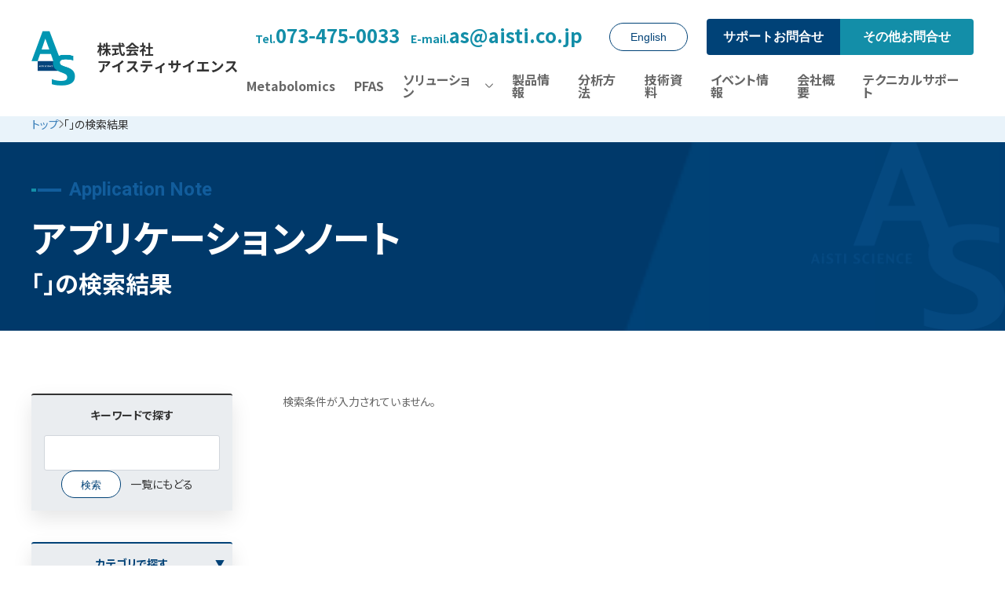

--- FILE ---
content_type: text/html; charset=UTF-8
request_url: https://www.aisti.co.jp/?s=&appli_category=mycotoxin
body_size: 46338
content:
<html lang="ja">
<head>
<!-- Google Tag Manager -->
<script>(function(w,d,s,l,i){w[l]=w[l]||[];w[l].push({'gtm.start':
new Date().getTime(),event:'gtm.js'});var f=d.getElementsByTagName(s)[0],
j=d.createElement(s),dl=l!='dataLayer'?'&l='+l:'';j.async=true;j.src=
'https://www.googletagmanager.com/gtm.js?id='+i+dl;f.parentNode.insertBefore(j,f);
})(window,document,'script','dataLayer','GTM-WJFPXKLK');</script>
<!-- End Google Tag Manager -->
 <!-- Google Tag Manager -->
<script>(function(w,d,s,l,i){w[l]=w[l]||[];w[l].push({'gtm.start':
new Date().getTime(),event:'gtm.js'});var f=d.getElementsByTagName(s)[0],
j=d.createElement(s),dl=l!='dataLayer'?'&l='+l:'';j.async=true;j.src=
'https://www.googletagmanager.com/gtm.js?id='+i+dl;f.parentNode.insertBefore(j,f);
})(window,document,'script','dataLayer','GTM-MDHWR9');</script>
<!-- End Google Tag Manager -->

  <meta charset="utf-8" />
  <meta name="viewport" content="width=device-width,initial-scale=1" />
  <meta name="keywords" content="" />
  <meta name="description" content="株式会社アイスティサイエンスは、メタボロミクス・残留農薬分析を中心に、食品・環境・製薬・医学・法医学・一般科学での分析前処理装置の製造を行っています。" />
  <title>検索結果:  - メタボロミクス｜残留農薬分析機器｜アイスティサイエンス</title>
  <!-- ファビコン -->
  <link rel="shortcut icon" href="https://www.aisti.co.jp/wp2/wp-content/themes/asisti_teams/assets/image/common/favicon.ico" />

  <!-- CSS -->
    <link rel="stylesheet" type="text/css" href="https://www.aisti.co.jp/wp2/wp-content/themes/asisti_teams/assets/css/styles.css" />
  <link rel="stylesheet" type="text/css" href="https://www.aisti.co.jp/wp2/wp-content/themes/asisti_teams/assets/css/top.css" />
  <link rel="stylesheet" type="text/css" href="https://www.aisti.co.jp/wp2/wp-content/themes/asisti_teams/assets/css/page.css" />
  <link rel="stylesheet" type="text/css" href="https://www.aisti.co.jp/wp2/wp-content/themes/asisti_teams/assets/css/single.css" />
  <link rel="stylesheet" type="text/css" href="https://www.aisti.co.jp/wp2/wp-content/themes/asisti_teams/assets/css/applications.css" />
  <link rel="stylesheet" href="https://cdnjs.cloudflare.com/ajax/libs/slick-carousel/1.9.0/slick.min.css">
  <link rel="stylesheet" href="https://cdnjs.cloudflare.com/ajax/libs/slick-carousel/1.9.0/slick-theme.min.css">
  
  <!--font-family-->
  <link rel="preconnect" href="https://fonts.googleapis.com">
  <link rel="preconnect" href="https://fonts.gstatic.com" crossorigin>
  <link href="https://fonts.googleapis.com/css2?family=Noto+Sans+JP:wght@100;200;300;400;500;600;700;800;900&family=Roboto:ital,wght@0,100;0,300;0,400;0,500;0,700;0,900;1,100;1,300;1,400;1,500;1,700;1,900&display=swap" rel="stylesheet">
<link href="https://cdnjs.cloudflare.com/ajax/libs/lightbox2/2.7.1/css/lightbox.css" rel="stylesheet">
<script src="https://ajax.googleapis.com/ajax/libs/jquery/3.1.1/jquery.min.js"></script>
<script src="https://cdnjs.cloudflare.com/ajax/libs/lightbox2/2.7.1/js/lightbox.min.js" type="text/javascript"></script>
<meta name='robots' content='noindex, follow' />

	<!-- This site is optimized with the Yoast SEO plugin v23.9 - https://yoast.com/wordpress/plugins/seo/ -->
	<meta property="og:locale" content="ja_JP" />
	<meta property="og:type" content="article" />
	<meta property="og:title" content="検索結果:  - メタボロミクス｜残留農薬分析機器｜アイスティサイエンス" />
	<meta property="og:site_name" content="メタボロミクス｜残留農薬分析機器｜アイスティサイエンス" />
	<meta name="twitter:card" content="summary_large_image" />
	<meta name="twitter:title" content="検索結果:  - メタボロミクス｜残留農薬分析機器｜アイスティサイエンス" />
	<script type="application/ld+json" class="yoast-schema-graph">{"@context":"https://schema.org","@graph":[{"@type":"CollectionPage","@id":"https://www.aisti.co.jp/wp2/?s","url":"https://www.aisti.co.jp/archives/appli_category/mycotoxin","name":"検索結果: - メタボロミクス｜残留農薬分析機器｜アイスティサイエンス","isPartOf":{"@id":"https://www.aisti.co.jp/wp2/#website"},"breadcrumb":{"@id":"https://www.aisti.co.jp/archives/appli_category/mycotoxin#breadcrumb"},"inLanguage":"ja"},{"@type":"BreadcrumbList","@id":"https://www.aisti.co.jp/archives/appli_category/mycotoxin#breadcrumb","itemListElement":[{"@type":"ListItem","position":1,"name":"ホーム","item":"https://www.aisti.co.jp/wp2/"},{"@type":"ListItem","position":2,"name":"カビ毒"}]},{"@type":"WebSite","@id":"https://www.aisti.co.jp/wp2/#website","url":"https://www.aisti.co.jp/wp2/","name":"メタボロミクス｜残留農薬分析機器｜アイスティサイエンス","description":"株式会社アイスティサイエンスは、メタボロミクス・残留農薬分析を中心に、食品・環境・製薬・医学・法医学・一般科学での分析前処理装置の製造を行っています。","potentialAction":[{"@type":"SearchAction","target":{"@type":"EntryPoint","urlTemplate":"https://www.aisti.co.jp/wp2/?s={search_term_string}"},"query-input":{"@type":"PropertyValueSpecification","valueRequired":true,"valueName":"search_term_string"}}],"inLanguage":"ja"}]}</script>
	<!-- / Yoast SEO plugin. -->


<link rel='dns-prefetch' href='//yubinbango.github.io' />
<link rel="alternate" type="application/rss+xml" title="メタボロミクス｜残留農薬分析機器｜アイスティサイエンス &raquo; カビ毒 アプリケーションノートカテゴリー のフィード" href="https://www.aisti.co.jp/archives/appli_category/mycotoxin/feed" />
<style id='wp-img-auto-sizes-contain-inline-css' type='text/css'>
img:is([sizes=auto i],[sizes^="auto," i]){contain-intrinsic-size:3000px 1500px}
/*# sourceURL=wp-img-auto-sizes-contain-inline-css */
</style>
<style id='wp-emoji-styles-inline-css' type='text/css'>

	img.wp-smiley, img.emoji {
		display: inline !important;
		border: none !important;
		box-shadow: none !important;
		height: 1em !important;
		width: 1em !important;
		margin: 0 0.07em !important;
		vertical-align: -0.1em !important;
		background: none !important;
		padding: 0 !important;
	}
/*# sourceURL=wp-emoji-styles-inline-css */
</style>
<style id='wp-block-library-inline-css' type='text/css'>
:root{--wp-block-synced-color:#7a00df;--wp-block-synced-color--rgb:122,0,223;--wp-bound-block-color:var(--wp-block-synced-color);--wp-editor-canvas-background:#ddd;--wp-admin-theme-color:#007cba;--wp-admin-theme-color--rgb:0,124,186;--wp-admin-theme-color-darker-10:#006ba1;--wp-admin-theme-color-darker-10--rgb:0,107,160.5;--wp-admin-theme-color-darker-20:#005a87;--wp-admin-theme-color-darker-20--rgb:0,90,135;--wp-admin-border-width-focus:2px}@media (min-resolution:192dpi){:root{--wp-admin-border-width-focus:1.5px}}.wp-element-button{cursor:pointer}:root .has-very-light-gray-background-color{background-color:#eee}:root .has-very-dark-gray-background-color{background-color:#313131}:root .has-very-light-gray-color{color:#eee}:root .has-very-dark-gray-color{color:#313131}:root .has-vivid-green-cyan-to-vivid-cyan-blue-gradient-background{background:linear-gradient(135deg,#00d084,#0693e3)}:root .has-purple-crush-gradient-background{background:linear-gradient(135deg,#34e2e4,#4721fb 50%,#ab1dfe)}:root .has-hazy-dawn-gradient-background{background:linear-gradient(135deg,#faaca8,#dad0ec)}:root .has-subdued-olive-gradient-background{background:linear-gradient(135deg,#fafae1,#67a671)}:root .has-atomic-cream-gradient-background{background:linear-gradient(135deg,#fdd79a,#004a59)}:root .has-nightshade-gradient-background{background:linear-gradient(135deg,#330968,#31cdcf)}:root .has-midnight-gradient-background{background:linear-gradient(135deg,#020381,#2874fc)}:root{--wp--preset--font-size--normal:16px;--wp--preset--font-size--huge:42px}.has-regular-font-size{font-size:1em}.has-larger-font-size{font-size:2.625em}.has-normal-font-size{font-size:var(--wp--preset--font-size--normal)}.has-huge-font-size{font-size:var(--wp--preset--font-size--huge)}.has-text-align-center{text-align:center}.has-text-align-left{text-align:left}.has-text-align-right{text-align:right}.has-fit-text{white-space:nowrap!important}#end-resizable-editor-section{display:none}.aligncenter{clear:both}.items-justified-left{justify-content:flex-start}.items-justified-center{justify-content:center}.items-justified-right{justify-content:flex-end}.items-justified-space-between{justify-content:space-between}.screen-reader-text{border:0;clip-path:inset(50%);height:1px;margin:-1px;overflow:hidden;padding:0;position:absolute;width:1px;word-wrap:normal!important}.screen-reader-text:focus{background-color:#ddd;clip-path:none;color:#444;display:block;font-size:1em;height:auto;left:5px;line-height:normal;padding:15px 23px 14px;text-decoration:none;top:5px;width:auto;z-index:100000}html :where(.has-border-color){border-style:solid}html :where([style*=border-top-color]){border-top-style:solid}html :where([style*=border-right-color]){border-right-style:solid}html :where([style*=border-bottom-color]){border-bottom-style:solid}html :where([style*=border-left-color]){border-left-style:solid}html :where([style*=border-width]){border-style:solid}html :where([style*=border-top-width]){border-top-style:solid}html :where([style*=border-right-width]){border-right-style:solid}html :where([style*=border-bottom-width]){border-bottom-style:solid}html :where([style*=border-left-width]){border-left-style:solid}html :where(img[class*=wp-image-]){height:auto;max-width:100%}:where(figure){margin:0 0 1em}html :where(.is-position-sticky){--wp-admin--admin-bar--position-offset:var(--wp-admin--admin-bar--height,0px)}@media screen and (max-width:600px){html :where(.is-position-sticky){--wp-admin--admin-bar--position-offset:0px}}

/*# sourceURL=wp-block-library-inline-css */
</style><style id='global-styles-inline-css' type='text/css'>
:root{--wp--preset--aspect-ratio--square: 1;--wp--preset--aspect-ratio--4-3: 4/3;--wp--preset--aspect-ratio--3-4: 3/4;--wp--preset--aspect-ratio--3-2: 3/2;--wp--preset--aspect-ratio--2-3: 2/3;--wp--preset--aspect-ratio--16-9: 16/9;--wp--preset--aspect-ratio--9-16: 9/16;--wp--preset--color--black: #000000;--wp--preset--color--cyan-bluish-gray: #abb8c3;--wp--preset--color--white: #ffffff;--wp--preset--color--pale-pink: #f78da7;--wp--preset--color--vivid-red: #cf2e2e;--wp--preset--color--luminous-vivid-orange: #ff6900;--wp--preset--color--luminous-vivid-amber: #fcb900;--wp--preset--color--light-green-cyan: #7bdcb5;--wp--preset--color--vivid-green-cyan: #00d084;--wp--preset--color--pale-cyan-blue: #8ed1fc;--wp--preset--color--vivid-cyan-blue: #0693e3;--wp--preset--color--vivid-purple: #9b51e0;--wp--preset--gradient--vivid-cyan-blue-to-vivid-purple: linear-gradient(135deg,rgb(6,147,227) 0%,rgb(155,81,224) 100%);--wp--preset--gradient--light-green-cyan-to-vivid-green-cyan: linear-gradient(135deg,rgb(122,220,180) 0%,rgb(0,208,130) 100%);--wp--preset--gradient--luminous-vivid-amber-to-luminous-vivid-orange: linear-gradient(135deg,rgb(252,185,0) 0%,rgb(255,105,0) 100%);--wp--preset--gradient--luminous-vivid-orange-to-vivid-red: linear-gradient(135deg,rgb(255,105,0) 0%,rgb(207,46,46) 100%);--wp--preset--gradient--very-light-gray-to-cyan-bluish-gray: linear-gradient(135deg,rgb(238,238,238) 0%,rgb(169,184,195) 100%);--wp--preset--gradient--cool-to-warm-spectrum: linear-gradient(135deg,rgb(74,234,220) 0%,rgb(151,120,209) 20%,rgb(207,42,186) 40%,rgb(238,44,130) 60%,rgb(251,105,98) 80%,rgb(254,248,76) 100%);--wp--preset--gradient--blush-light-purple: linear-gradient(135deg,rgb(255,206,236) 0%,rgb(152,150,240) 100%);--wp--preset--gradient--blush-bordeaux: linear-gradient(135deg,rgb(254,205,165) 0%,rgb(254,45,45) 50%,rgb(107,0,62) 100%);--wp--preset--gradient--luminous-dusk: linear-gradient(135deg,rgb(255,203,112) 0%,rgb(199,81,192) 50%,rgb(65,88,208) 100%);--wp--preset--gradient--pale-ocean: linear-gradient(135deg,rgb(255,245,203) 0%,rgb(182,227,212) 50%,rgb(51,167,181) 100%);--wp--preset--gradient--electric-grass: linear-gradient(135deg,rgb(202,248,128) 0%,rgb(113,206,126) 100%);--wp--preset--gradient--midnight: linear-gradient(135deg,rgb(2,3,129) 0%,rgb(40,116,252) 100%);--wp--preset--font-size--small: 13px;--wp--preset--font-size--medium: 20px;--wp--preset--font-size--large: 36px;--wp--preset--font-size--x-large: 42px;--wp--preset--spacing--20: 0.44rem;--wp--preset--spacing--30: 0.67rem;--wp--preset--spacing--40: 1rem;--wp--preset--spacing--50: 1.5rem;--wp--preset--spacing--60: 2.25rem;--wp--preset--spacing--70: 3.38rem;--wp--preset--spacing--80: 5.06rem;--wp--preset--shadow--natural: 6px 6px 9px rgba(0, 0, 0, 0.2);--wp--preset--shadow--deep: 12px 12px 50px rgba(0, 0, 0, 0.4);--wp--preset--shadow--sharp: 6px 6px 0px rgba(0, 0, 0, 0.2);--wp--preset--shadow--outlined: 6px 6px 0px -3px rgb(255, 255, 255), 6px 6px rgb(0, 0, 0);--wp--preset--shadow--crisp: 6px 6px 0px rgb(0, 0, 0);}:where(.is-layout-flex){gap: 0.5em;}:where(.is-layout-grid){gap: 0.5em;}body .is-layout-flex{display: flex;}.is-layout-flex{flex-wrap: wrap;align-items: center;}.is-layout-flex > :is(*, div){margin: 0;}body .is-layout-grid{display: grid;}.is-layout-grid > :is(*, div){margin: 0;}:where(.wp-block-columns.is-layout-flex){gap: 2em;}:where(.wp-block-columns.is-layout-grid){gap: 2em;}:where(.wp-block-post-template.is-layout-flex){gap: 1.25em;}:where(.wp-block-post-template.is-layout-grid){gap: 1.25em;}.has-black-color{color: var(--wp--preset--color--black) !important;}.has-cyan-bluish-gray-color{color: var(--wp--preset--color--cyan-bluish-gray) !important;}.has-white-color{color: var(--wp--preset--color--white) !important;}.has-pale-pink-color{color: var(--wp--preset--color--pale-pink) !important;}.has-vivid-red-color{color: var(--wp--preset--color--vivid-red) !important;}.has-luminous-vivid-orange-color{color: var(--wp--preset--color--luminous-vivid-orange) !important;}.has-luminous-vivid-amber-color{color: var(--wp--preset--color--luminous-vivid-amber) !important;}.has-light-green-cyan-color{color: var(--wp--preset--color--light-green-cyan) !important;}.has-vivid-green-cyan-color{color: var(--wp--preset--color--vivid-green-cyan) !important;}.has-pale-cyan-blue-color{color: var(--wp--preset--color--pale-cyan-blue) !important;}.has-vivid-cyan-blue-color{color: var(--wp--preset--color--vivid-cyan-blue) !important;}.has-vivid-purple-color{color: var(--wp--preset--color--vivid-purple) !important;}.has-black-background-color{background-color: var(--wp--preset--color--black) !important;}.has-cyan-bluish-gray-background-color{background-color: var(--wp--preset--color--cyan-bluish-gray) !important;}.has-white-background-color{background-color: var(--wp--preset--color--white) !important;}.has-pale-pink-background-color{background-color: var(--wp--preset--color--pale-pink) !important;}.has-vivid-red-background-color{background-color: var(--wp--preset--color--vivid-red) !important;}.has-luminous-vivid-orange-background-color{background-color: var(--wp--preset--color--luminous-vivid-orange) !important;}.has-luminous-vivid-amber-background-color{background-color: var(--wp--preset--color--luminous-vivid-amber) !important;}.has-light-green-cyan-background-color{background-color: var(--wp--preset--color--light-green-cyan) !important;}.has-vivid-green-cyan-background-color{background-color: var(--wp--preset--color--vivid-green-cyan) !important;}.has-pale-cyan-blue-background-color{background-color: var(--wp--preset--color--pale-cyan-blue) !important;}.has-vivid-cyan-blue-background-color{background-color: var(--wp--preset--color--vivid-cyan-blue) !important;}.has-vivid-purple-background-color{background-color: var(--wp--preset--color--vivid-purple) !important;}.has-black-border-color{border-color: var(--wp--preset--color--black) !important;}.has-cyan-bluish-gray-border-color{border-color: var(--wp--preset--color--cyan-bluish-gray) !important;}.has-white-border-color{border-color: var(--wp--preset--color--white) !important;}.has-pale-pink-border-color{border-color: var(--wp--preset--color--pale-pink) !important;}.has-vivid-red-border-color{border-color: var(--wp--preset--color--vivid-red) !important;}.has-luminous-vivid-orange-border-color{border-color: var(--wp--preset--color--luminous-vivid-orange) !important;}.has-luminous-vivid-amber-border-color{border-color: var(--wp--preset--color--luminous-vivid-amber) !important;}.has-light-green-cyan-border-color{border-color: var(--wp--preset--color--light-green-cyan) !important;}.has-vivid-green-cyan-border-color{border-color: var(--wp--preset--color--vivid-green-cyan) !important;}.has-pale-cyan-blue-border-color{border-color: var(--wp--preset--color--pale-cyan-blue) !important;}.has-vivid-cyan-blue-border-color{border-color: var(--wp--preset--color--vivid-cyan-blue) !important;}.has-vivid-purple-border-color{border-color: var(--wp--preset--color--vivid-purple) !important;}.has-vivid-cyan-blue-to-vivid-purple-gradient-background{background: var(--wp--preset--gradient--vivid-cyan-blue-to-vivid-purple) !important;}.has-light-green-cyan-to-vivid-green-cyan-gradient-background{background: var(--wp--preset--gradient--light-green-cyan-to-vivid-green-cyan) !important;}.has-luminous-vivid-amber-to-luminous-vivid-orange-gradient-background{background: var(--wp--preset--gradient--luminous-vivid-amber-to-luminous-vivid-orange) !important;}.has-luminous-vivid-orange-to-vivid-red-gradient-background{background: var(--wp--preset--gradient--luminous-vivid-orange-to-vivid-red) !important;}.has-very-light-gray-to-cyan-bluish-gray-gradient-background{background: var(--wp--preset--gradient--very-light-gray-to-cyan-bluish-gray) !important;}.has-cool-to-warm-spectrum-gradient-background{background: var(--wp--preset--gradient--cool-to-warm-spectrum) !important;}.has-blush-light-purple-gradient-background{background: var(--wp--preset--gradient--blush-light-purple) !important;}.has-blush-bordeaux-gradient-background{background: var(--wp--preset--gradient--blush-bordeaux) !important;}.has-luminous-dusk-gradient-background{background: var(--wp--preset--gradient--luminous-dusk) !important;}.has-pale-ocean-gradient-background{background: var(--wp--preset--gradient--pale-ocean) !important;}.has-electric-grass-gradient-background{background: var(--wp--preset--gradient--electric-grass) !important;}.has-midnight-gradient-background{background: var(--wp--preset--gradient--midnight) !important;}.has-small-font-size{font-size: var(--wp--preset--font-size--small) !important;}.has-medium-font-size{font-size: var(--wp--preset--font-size--medium) !important;}.has-large-font-size{font-size: var(--wp--preset--font-size--large) !important;}.has-x-large-font-size{font-size: var(--wp--preset--font-size--x-large) !important;}
/*# sourceURL=global-styles-inline-css */
</style>

<style id='classic-theme-styles-inline-css' type='text/css'>
/*! This file is auto-generated */
.wp-block-button__link{color:#fff;background-color:#32373c;border-radius:9999px;box-shadow:none;text-decoration:none;padding:calc(.667em + 2px) calc(1.333em + 2px);font-size:1.125em}.wp-block-file__button{background:#32373c;color:#fff;text-decoration:none}
/*# sourceURL=/wp-includes/css/classic-themes.min.css */
</style>
<link rel='stylesheet' id='sass-basis-core-css' href='https://www.aisti.co.jp/wp2/wp-content/plugins/snow-monkey-forms/dist/css/fallback.css?ver=1768863988' type='text/css' media='all' />
<link rel='stylesheet' id='snow-monkey-forms-css' href='https://www.aisti.co.jp/wp2/wp-content/plugins/snow-monkey-forms/dist/css/app.css?ver=1768863988' type='text/css' media='all' />
<link rel='stylesheet' id='wp-pagenavi-css' href='https://www.aisti.co.jp/wp2/wp-content/plugins/wp-pagenavi/pagenavi-css.css?ver=2.70' type='text/css' media='all' />
<link rel='stylesheet' id='tablepress-default-css' href='https://www.aisti.co.jp/wp2/wp-content/plugins/tablepress/css/build/default.css?ver=3.1.2' type='text/css' media='all' />
<link rel="https://api.w.org/" href="https://www.aisti.co.jp/wp-json/" /><link rel="alternate" title="JSON" type="application/json" href="https://www.aisti.co.jp/wp-json/wp/v2/appli_category/68" /><link rel="EditURI" type="application/rsd+xml" title="RSD" href="https://www.aisti.co.jp/wp2/xmlrpc.php?rsd" />
<meta name="generator" content="WordPress 6.9" />
		<style type="text/css" id="wp-custom-css">
			.p-product_ditail__free__content__wrapper{
	overflow-x: scroll;
	padding: 0 10px 10px 0;
}
.p-product_ditail__free__content__wrapper::-webkit-scrollbar-thumb {
  border-radius: 8px;
}
.p-product_ditail__free__content__wrapper td,
.p-product_ditail__free__content__wrapper th{
	padding: 5px 10px!important;
}		</style>
		</head>
<body class="archive search search-results tax-appli_category term-mycotoxin term-68 wp-theme-asisti_teams">
<!-- Google Tag Manager (noscript) -->
<noscript><iframe src="https://www.googletagmanager.com/ns.html?id=GTM-WJFPXKLK"
height="0" width="0" style="display:none;visibility:hidden"></iframe></noscript>
<!-- End Google Tag Manager (noscript) -->
<!-- Google Tag Manager (noscript) -->
<noscript><iframe src="https://www.googletagmanager.com/ns.html?id=GTM-MDHWR9"
height="0" width="0" style="display:none;visibility:hidden"></iframe></noscript>
<!-- End Google Tag Manager (noscript) -->
 
<header class="l-header" id="header">
  <div class="l-header__inner -flex_between_center">
    <div class="l-header__logo">
        <a href="https://www.aisti.co.jp" class="-link__inner">
            <img src="https://www.aisti.co.jp/wp2/wp-content/themes/asisti_teams/assets/image/common/logo.png" srcset="https://www.aisti.co.jp/wp2/wp-content/themes/asisti_teams/assets/image/common/logo.png 1x, https://www.aisti.co.jp/wp2/wp-content/themes/asisti_teams/assets/image/common/logo@2x.png 2x" alt="株式会社アイスティサイエンス" />
        </a>
    <!-- /logo --></div>

    <div class="l-header__hamburger is-hamburger  -flex_center -sp">
      <span></span>
    <!-- /hamburgermenu --></div>

    <div class="l-header__data is-nav">
      <div class="l-header__data__wrapper">
        <div class="l-header__form -flex_end">
            <div class="l-header__form__tel__wrapper -flex_center">
              <a href="tel:0734750033" class="l-header__form__tel"><span>Tel.</span>073-475-0033</a>&emsp;
              <a href=mailto:as@aisti.co.jp class="l-header__form__tel"><span>E-mail.</span>as@aisti.co.jp</a>
              <button class="l-header__form__event -flex_center" onclick="javascript:location.href = 'https://www.aisti.co.jp/en';">English</button>
            </div>
            <div class="l-header__form__wrapper -flex_center">
              <button onclick="javascript:location.href = 'https://www.aisti.co.jp/technical_contact';" class="l-header__form__support -form">サポートお問合せ</button>
              <button onclick="javascript:location.href = 'https://www.aisti.co.jp/contact';" class="l-header__form__others -form">その他お問合せ</button>
            </div>
        <!-- /form --></div>

        <nav class="l-header__navi -flex_end">
            <div class="l-header__navi__item"><a href="https://www.aisti.co.jp/metabolomics" class="l-header__navi__item__link"><span>Metabolomics</span></a></div>
<!--2025.3.11変更-->            <div class="l-header__navi__item"><a href="https://www.aisti.co.jp/archives/analysis/water-pfas" class="l-header__navi__item__link"><span>PFAS</span></a></div>
            
            <div class="l-header__navi__item">
              <span class="js__mega is-trg">ソリューション</span>
              <div class="js__mega__menu  -bg_gray">
                <div class="js__mega__menu__row -flex_start -content_width">
                    <h2 class="js__mega__menu__title">ソリューション</h2>
                    <div class="js__mega__menu__button -flex_between_center">
                      <button class="item -flex_center" onclick="javascript:location.href = 'https://www.aisti.co.jp/metabolomics';">メタボロミクス / 代謝物分析</button>
                      <button class="item -flex_center" onclick="javascript:location.href = 'https://www.aisti.co.jp/pesticide';">残留農薬/動物用医薬品/<br>添加物/カビ毒</button>
                      <button class="item -flex_center" onclick="javascript:location.href = 'https://www.aisti.co.jp/enviromental';">環境分析/水質分析/PFAS</button>
                      <button class="item -flex_center" onclick="javascript:location.href = 'https://www.aisti.co.jp/smell';">におい分析/異臭・カビ臭</button>
                    </div>
                </div>
              <!-- /mega --></div>
            <!-- /nav-mega --></div>

            <div class="l-header__navi__item"><a href="https://www.aisti.co.jp/archives/product" class="l-header__navi__item__link"><span>製品情報</span></a></div>
            <div class="l-header__navi__item"><a href="https://www.aisti.co.jp/archives/analysis" class="l-header__navi__item__link"><span>分析方法</span></a></div>
            <div class="l-header__navi__item"><a href="https://www.aisti.co.jp/technote" class="l-header__navi__item__link"><span>技術資料</span></a></div>
            <div class="l-header__navi__item"><a href="https://www.aisti.co.jp/archives/category/seminar" class="l-header__navi__item__link"><span>イベント情報</span></a></div>


<!--2025.3.11非表示
            <div class="l-header__navi__item">
              <span class="js__mega is-trg">ピックアップ</span>
              <div class="js__mega__menu  -bg_gray">
                <div class="js__mega__menu__row -flex_start -content_width">
                    <h2 class="js__mega__menu__title">ピックアップ</h2>
                    <div class="js__mega__menu__button -flex_between_center">
                      <button class="item -flex_center" onclick="javascript:location.href = 'https://www.aisti.co.jp/price';">価格表</button>
                      <button class="item -flex_center" onclick="javascript:location.href = 'https://www.aisti.co.jp/archives/question';">導入前のよくあるご質問</button>
                      <button class="item -flex_center" onclick="javascript:location.href = 'https://www.aisti.co.jp/archives/pamphlet';">パンフレット一覧</button>
                      <button class="item -flex_center" onclick="javascript:location.href = 'https://www.aisti.co.jp/video';">動画一覧</button>
                    </div>
                </div>-->
              <!-- /mega --><!-- </div>-->
            <!-- /nav-mega --><!-- </div>-->
            <div class="l-header__navi__item"><a href="https://www.aisti.co.jp/company" class="l-header__navi__item__link"><span>会社概要</span></a></div>
            <div class="l-header__navi__item"><a href="https://www.aisti.co.jp/technicalsupport" class="l-header__navi__item__link"><span>テクニカルサポート</span></a></div>
            <div class="l-header__navi__item -sp"><a href="https://www.aisti.co.jp/news" class="l-header__navi__item__link"><span>新着情報</span></a></div>
            <div class="l-header__navi__item -sp"><a href="https://www.aisti.co.jp/archives/ondemand" class="l-header__navi__item__link"><span>オンデマンド配信</span></a></div>
        <!-- /nav --></nav>
      <!-- /wrapper --></div>
    <!-- /data --></div>
  </div>
<!-- ヘッダー --></header><div class="l-page_main">

  <!-- ページマップ -->
  <section class="p-Breadcrumb" id="p-Breadcrumb">
    <div class="p-Breadcrumb__wrapper -content_width">
    <!-- Breadcrumb NavXT 7.3.1 -->
<span property="itemListElement" typeof="ListItem"><a property="item" typeof="WebPage" title="メタボロミクス｜残留農薬分析機器｜アイスティサイエンスへ移動する" href="https://www.aisti.co.jp" class="home" ><span property="name">トップ</span></a><meta property="position" content="1"></span><figure class="p-Breadcrumb__arrow"><img src="http://www.aisti.co.jp/wp2/wp-content/uploads/2024/01/42359cb18e6ad913eda9f23c73445178.png" alt=""></figure> <span class="search current-item">「」の検索結果</span>    </div>
  </section>

  <!-- ページトップ -->
  <section class="p-page_top">
    <img src="https://www.aisti.co.jp/wp2/wp-content/themes/asisti_teams/assets/image/page/page_top.png" srcset="https://www.aisti.co.jp/wp2/wp-content/themes/asisti_teams/assets/image/page/page_top.png 1x, https://www.aisti.co.jp/wp2/wp-content/themes/asisti_teams/assets/image/page/page_top@2x.png 2x" alt="ページトップ背景" class="pc"/>
    <img src="https://www.aisti.co.jp/wp2/wp-content/themes/asisti_teams/assets/image/page/page_top_sp.png" srcset="https://www.aisti.co.jp/wp2/wp-content/themes/asisti_teams/assets/image/page/page_top_sp.png 1x, https://www.aisti.co.jp/wp2/wp-content/themes/asisti_teams/assets/image/page/page_top_sp@2x.png 2x" alt="ページトップ背景" class="sp"/>
    <div class="p-page_top__wrapper -content_width">
      <h3 class="p-page_top__subtitle">Application Note</h3>
      <h1 class="p-page_top__title">アプリケーションノート</h1>
      <h2 class="p-page_top__product__name">「」の検索結果</h2>
    </div>
  </section>

  <div class="p-appliWrapper">
    <div class="p-appliContainer l-container -content_width">
      <aside class="l-side">

<!-- キーワードで探す -->
<section class="p-appliTax__sideBlock">
  <div class="p-appliTax__wrapper">
    <h2 class="p-appliTax__title --basecolor">キーワードで探す</h2>
    <div class="p-appliTax__cont --bg-gray">
      <form class="p-appliTax__form --side" role="search" method="get" id="searchform" action="https://www.aisti.co.jp/">
        <input type="text" value="" name="s" id="s" class="--side" />
        <input type="hidden" name="post_type" value="appli" />
        <input type="submit" id="searchsubmit" class="button" value="検索" />
	    <a href="https://www.aisti.co.jp/appli" class="button --link">一覧にもどる</a><!-- 一覧に戻るボタン追加 -->
      </form>
    </div>
  </div>
<!-- /appliTax__sideBlock --></section>

<!-- サブカテゴリで探す -->
<section class="p-appliTax__sideBlock --blue">
  <aside class="p-appliTax__wrapper">
    <h2 class="p-appliTax__title js-toggle --blue">カテゴリで探す</h2>
    <ul class="p-appliTax__list">
      <li class="p-appliTax__listItem"><a href="https://www.aisti.co.jp/archives/appli_category/pfas" class="p-appliTax__target">PFAS</a></li><li class="p-appliTax__listItem"><a href="https://www.aisti.co.jp/archives/appli_category/%e8%87%aa%e7%84%b6%e6%af%92" class="p-appliTax__target">自然毒</a></li><li class="p-appliTax__listItem"><a href="https://www.aisti.co.jp/archives/appli_category/metabolomics" class="p-appliTax__target">メタボロミクス</a></li><li class="p-appliTax__listItem"><a href="https://www.aisti.co.jp/archives/appli_category/pesticide" class="p-appliTax__target">残留農薬</a></li><li class="p-appliTax__listItem"><a href="https://www.aisti.co.jp/archives/appli_category/medicine" class="p-appliTax__target">動物用医薬品</a></li><li class="p-appliTax__listItem"><a href="https://www.aisti.co.jp/archives/appli_category/mycotoxin" class="p-appliTax__target">カビ毒</a></li><li class="p-appliTax__listItem"><a href="https://www.aisti.co.jp/archives/appli_category/additive" class="p-appliTax__target">食品添加物</a></li><li class="p-appliTax__listItem"><a href="https://www.aisti.co.jp/archives/appli_category/environment" class="p-appliTax__target">環境</a></li><li class="p-appliTax__listItem"><a href="https://www.aisti.co.jp/archives/appli_category/foodflavor" class="p-appliTax__target">におい</a></li>    </ul>
  </aside>
<!-- /appliTax__sideBlock --></section>

<!-- 関連製品で探す -->
<section class="p-appliTax__sideBlock --blue">
  <aside class="p-appliTax__wrapper">
    <h2 class="p-appliTax__title js-toggle --blue">関連製品で探す</h2>
    <ul class="p-appliTax__list">
    <li class="p-appliTax__listItem"><a href="https://www.aisti.co.jp/archives/appli_related/%e3%82%b0%e3%83%aa%e3%83%9b%e3%82%b5%e3%83%bc%e3%83%88%e3%81%8a%e8%a9%a6%e3%81%97%e3%82%ad%e3%83%83%e3%83%88" class="p-appliTax__target --blue">グリホサートお試しキット</a></li><li class="p-appliTax__listItem"><a href="https://www.aisti.co.jp/archives/appli_related/stq%e6%b3%95" class="p-appliTax__target --blue">STQ法</a></li><li class="p-appliTax__listItem"><a href="https://www.aisti.co.jp/archives/appli_related/st-l400" class="p-appliTax__target --blue">ST-L400</a></li><li class="p-appliTax__listItem"><a href="https://www.aisti.co.jp/archives/appli_related/lvi-s250" class="p-appliTax__target --blue">LVI-S250</a></li><li class="p-appliTax__listItem"><a href="https://www.aisti.co.jp/archives/appli_related/spl-p100" class="p-appliTax__target --blue">SPL-P100/SPL-P150</a></li><li class="p-appliTax__listItem"><a href="https://www.aisti.co.jp/archives/appli_related/spl-m100" class="p-appliTax__target --blue">SPL-M100</a></li><li class="p-appliTax__listItem"><a href="https://www.aisti.co.jp/archives/appli_related/spl-w100" class="p-appliTax__target --blue">SPL-W100</a></li><li class="p-appliTax__listItem"><a href="https://www.aisti.co.jp/archives/appli_related/st-r100" class="p-appliTax__target --blue">ST-R100</a></li><li class="p-appliTax__listItem"><a href="https://www.aisti.co.jp/archives/appli_related/spl-m100fe" class="p-appliTax__target --blue">SPL-M100FE</a></li><li class="p-appliTax__listItem"><a href="https://www.aisti.co.jp/archives/appli_related/spl-p100fe" class="p-appliTax__target --blue">SPL-P100FE</a></li><li class="p-appliTax__listItem"><a href="https://www.aisti.co.jp/archives/appli_related/spl-x100" class="p-appliTax__target --blue">SPL-X100</a></li><li class="p-appliTax__listItem"><a href="https://www.aisti.co.jp/archives/appli_related/smart-spe" class="p-appliTax__target --blue">Smart-SPE</a></li><li class="p-appliTax__listItem"><a href="https://www.aisti.co.jp/archives/appli_related/presh-spe" class="p-appliTax__target --blue">Presh-SPE</a></li><li class="p-appliTax__listItem"><a href="https://www.aisti.co.jp/archives/appli_related/flash-spe" class="p-appliTax__target --blue">Flash-SPE</a></li><li class="p-appliTax__listItem"><a href="https://www.aisti.co.jp/archives/appli_related/smash-spe" class="p-appliTax__target --blue">Smash-SPE</a></li><li class="p-appliTax__listItem"><a href="https://www.aisti.co.jp/archives/appli_related/touketsu" class="p-appliTax__target --blue">凍結粉砕</a></li><li class="p-appliTax__listItem"><a href="https://www.aisti.co.jp/archives/appli_related/st-l300" class="p-appliTax__target --blue">ST-L300</a></li><li class="p-appliTax__listItem"><a href="https://www.aisti.co.jp/archives/appli_related/cosmo" class="p-appliTax__target --blue">COSMO</a></li><li class="p-appliTax__listItem"><a href="https://www.aisti.co.jp/archives/appli_related/%e5%9b%ba%e7%9b%b8%e8%aa%98%e5%b0%8e%e4%bd%93%e5%8c%96%e6%b3%95" class="p-appliTax__target --blue">固相誘導体化法</a></li><li class="p-appliTax__listItem"><a href="https://www.aisti.co.jp/archives/appli_related/%e8%a8%88%e9%87%8f%e3%82%b9%e3%83%97%e3%83%bc%e3%83%b3" class="p-appliTax__target --blue">計量スプーン</a></li>    </ul>
  </aside>
<!-- /appliTax__sideBlock --></section>

<!-- 種類で探す -->
<section class="p-appliTax__sideBlock --blue">
  <aside class="p-appliTax__wrapper">
    <h2 class="p-appliTax__title js-toggle --blue">種類で探す</h2>
    <ul class="p-appliTax__list">
    <li class="p-appliTax__listItem"><a href="https://www.aisti.co.jp/archives/appli_category_child/%e6%8a%80%e8%a1%93%e8%b3%87%e6%96%99" class="p-appliTax__target --blue">技術資料</a></li><li class="p-appliTax__listItem"><a href="https://www.aisti.co.jp/archives/appli_category_child/%e8%ab%96%e6%96%87%e7%99%ba%e8%a1%a8" class="p-appliTax__target --blue">論文発表</a></li><li class="p-appliTax__listItem"><a href="https://www.aisti.co.jp/archives/appli_category_child/application-note" class="p-appliTax__target --blue">アプリケーションノート</a></li><li class="p-appliTax__listItem"><a href="https://www.aisti.co.jp/archives/appli_category_child/conference" class="p-appliTax__target --blue">学会発表</a></li><li class="p-appliTax__listItem"><a href="https://www.aisti.co.jp/archives/appli_category_child/seminar" class="p-appliTax__target --blue">セミナー</a></li><li class="p-appliTax__listItem"><a href="https://www.aisti.co.jp/archives/appli_category_child/client" class="p-appliTax__target --blue">顧客発表</a></li><li class="p-appliTax__listItem"><a href="https://www.aisti.co.jp/archives/appli_category_child/other" class="p-appliTax__target --blue">その他</a></li>    </ul>
  </aside>
<!-- /appliTax__sideBlock --></section>

</aside>
<!-- /.l-side -->

      <!-- /main -->
      <main class="l-main">
        <div class="p-appliUnit">
                      <p>検索条件が入力されていません。</p>
                                          
        </div>
      </main>
      <!-- /main -->


    </div>
  </div>


</div>

<!-- お問い合わせ -->
<section class="p-contact">
    <div class="p-contact__wrapper -content_width">
      <h2 class="p-contact__subtitle"><span></span>Contact</h2>
      <h1 class="p-contact__title">お問い合わせ</h1>
      <div class="p-contact__content -flex_between">
        <button class="p-contact__item" onclick="javascript:location.href = 'https://www.aisti.co.jp/contact';">お見積り・資料請求など<br>製品等に関するお問い合わせ</button>
        <button class="p-contact__item" onclick="javascript:location.href = 'https://www.aisti.co.jp/technical_contact';">サポートに関する<br>お問い合わせ</button>
      </div>
    </div>
  </section>

<!-- フッター -->
  <footer class="l-footer" id="footer">
    <div class="l-footer__wrapper -content_width -flex_between">
      <div class="l-footer__date">
        <h1 class="l-footer__logo">株式会社アイスティサイエンス</h1>
        <div class="l-footer__add">
          <h2 class="l-footer__add__title">本社</h2>
          <p class="l-footer__add__ditail">
            〒640-8390　和歌山市有本18-3<br>
            TEL <a href="tel:0734750033">073-475-0033</a>(代)／FAX 073-497-5011 
          </p>
          <a href="https://maps.app.goo.gl/hnXqmhW6mbQnLZ7x7" target="_blank"><button class="l-footer__add__map">MAP</button></a>
        </div>
        <div class="l-footer__add">
          <h2 class="l-footer__add__title">東日本営業所</h2>
          <p class="l-footer__add__ditail">
            〒351-0033 埼玉県朝霞市浜崎1丁目1-31 アドバンス610<br>
            TEL <a href="tel:0484248384">048-424-8384</a>／FAX 073-497-5011
          </p>
        </div>
      <!-- /data --></div>

      <div class="l-footer__nav -flex_end">
        <ul class="l-footer__nav__list">
          <li class="l-footer__nav__item"><a href="https://www.aisti.co.jp">HOME</a></li>
          <li class="l-footer__nav__item"><a href="https://www.aisti.co.jp/archives/product">製品情報</a></li>
          <li class="l-footer__nav__item"><a href="https://www.aisti.co.jp/archives/analysis">分析方法</a></li>
          <li class="l-footer__nav__item"><a href="https://www.aisti.co.jp/technicalsupport">テクニカルサポート</a></li>
          <li class="l-footer__nav__item"><a href="https://www.aisti.co.jp/company">会社案内</a></li>
          <li class="l-footer__nav__item"><a href="https://www.aisti.co.jp/archives/category/seminar">イベント案内</a></li>
          <li class="l-footer__nav__item"><a href="https://www.aisti.co.jp/archives/manual">製品マニュアル</a></li>
        </ul>
        <ul class="l-footer__nav__list">
          <li class="l-footer__nav__item"><a href="https://www.aisti.co.jp/archives/pamphlet">パンフレット一覧</a></li>
          <li class="l-footer__nav__item"><a href="https://www.aisti.co.jp/price">価格表</a></li>
          <li class="l-footer__nav__item"><a href="https://www.aisti.co.jp/appli">アプリケーションノート</a></li>
          <li class="l-footer__nav__item"><a href="https://www.aisti.co.jp/contact">その他お問い合わせ</a></li>
          <li class="l-footer__nav__item"><a href="https://www.aisti.co.jp/technical_contact">サポートお問い合わせ</a></li>
          <li class="l-footer__nav__item"><a href="https://www.aisti.co.jp/archives/question">よくあるご質問</a></li>
        </ul>
      <!-- /nav --></div>
    </div>
    <div class="l-footer__copy">
      <figure class="l-footer__copy__logo">
        <img src="https://www.aisti.co.jp/wp2/wp-content/themes/asisti_teams/assets/image/common/logo_footer.png" srcset="https://www.aisti.co.jp/wp2/wp-content/themes/asisti_teams/assets/image/common/logo_footer.png 1x, https://www.aisti.co.jp/wp2/wp-content/themes/asisti_teams/assets/image/common/logo_footer@2x.png 2x" alt="ロゴ"/>
      </figure>
      <small class="copy">Copyright © AiSTI SCIENCE Co., Ltd. All rights reserved.</small>

      <!-- トップスクロール -->
      <div class="pagetop"></div>
    </div>
  </footer>

<script src="https://cdnjs.cloudflare.com/ajax/libs/gsap/3.10.4/gsap.min.js"></script>
<script type="text/javascript" src="https://code.jquery.com/jquery-2.2.4.min.js"></script>
<script type="text/javascript" src="https://cdnjs.cloudflare.com/ajax/libs/slick-carousel/1.9.0/slick.min.js"></script>
<script src="https://www.aisti.co.jp/wp2/wp-content/themes/asisti_teams/assets/js/bundle.js" charset="utf-8"></script>
<script type="speculationrules">
{"prefetch":[{"source":"document","where":{"and":[{"href_matches":"/*"},{"not":{"href_matches":["/wp2/wp-*.php","/wp2/wp-admin/*","/wp2/wp-content/uploads/*","/wp2/wp-content/*","/wp2/wp-content/plugins/*","/wp2/wp-content/themes/asisti_teams/*","/*\\?(.+)"]}},{"not":{"selector_matches":"a[rel~=\"nofollow\"]"}},{"not":{"selector_matches":".no-prefetch, .no-prefetch a"}}]},"eagerness":"conservative"}]}
</script>
  
<script>
  jQuery('.mw_wp_form form').addClass('h-adr');
</script><script type="text/javascript" src="https://yubinbango.github.io/yubinbango/yubinbango.js?ver=6.9" id="yubinbango-js"></script>
<script type="text/javascript" id="snow-monkey-forms-js-before">
/* <![CDATA[ */
var snowmonkeyforms = {"view_json_url":"https:\/\/www.aisti.co.jp\/wp-json\/snow-monkey-form\/v1\/view?ver=1769837614","nonce":"c6275d8d53"}
//# sourceURL=snow-monkey-forms-js-before
/* ]]> */
</script>
<script type="text/javascript" src="https://www.aisti.co.jp/wp2/wp-content/plugins/snow-monkey-forms/dist/js/app.js?ver=1768863988" id="snow-monkey-forms-js"></script>
<script id="wp-emoji-settings" type="application/json">
{"baseUrl":"https://s.w.org/images/core/emoji/17.0.2/72x72/","ext":".png","svgUrl":"https://s.w.org/images/core/emoji/17.0.2/svg/","svgExt":".svg","source":{"concatemoji":"https://www.aisti.co.jp/wp2/wp-includes/js/wp-emoji-release.min.js?ver=6.9"}}
</script>
<script type="module">
/* <![CDATA[ */
/*! This file is auto-generated */
const a=JSON.parse(document.getElementById("wp-emoji-settings").textContent),o=(window._wpemojiSettings=a,"wpEmojiSettingsSupports"),s=["flag","emoji"];function i(e){try{var t={supportTests:e,timestamp:(new Date).valueOf()};sessionStorage.setItem(o,JSON.stringify(t))}catch(e){}}function c(e,t,n){e.clearRect(0,0,e.canvas.width,e.canvas.height),e.fillText(t,0,0);t=new Uint32Array(e.getImageData(0,0,e.canvas.width,e.canvas.height).data);e.clearRect(0,0,e.canvas.width,e.canvas.height),e.fillText(n,0,0);const a=new Uint32Array(e.getImageData(0,0,e.canvas.width,e.canvas.height).data);return t.every((e,t)=>e===a[t])}function p(e,t){e.clearRect(0,0,e.canvas.width,e.canvas.height),e.fillText(t,0,0);var n=e.getImageData(16,16,1,1);for(let e=0;e<n.data.length;e++)if(0!==n.data[e])return!1;return!0}function u(e,t,n,a){switch(t){case"flag":return n(e,"\ud83c\udff3\ufe0f\u200d\u26a7\ufe0f","\ud83c\udff3\ufe0f\u200b\u26a7\ufe0f")?!1:!n(e,"\ud83c\udde8\ud83c\uddf6","\ud83c\udde8\u200b\ud83c\uddf6")&&!n(e,"\ud83c\udff4\udb40\udc67\udb40\udc62\udb40\udc65\udb40\udc6e\udb40\udc67\udb40\udc7f","\ud83c\udff4\u200b\udb40\udc67\u200b\udb40\udc62\u200b\udb40\udc65\u200b\udb40\udc6e\u200b\udb40\udc67\u200b\udb40\udc7f");case"emoji":return!a(e,"\ud83e\u1fac8")}return!1}function f(e,t,n,a){let r;const o=(r="undefined"!=typeof WorkerGlobalScope&&self instanceof WorkerGlobalScope?new OffscreenCanvas(300,150):document.createElement("canvas")).getContext("2d",{willReadFrequently:!0}),s=(o.textBaseline="top",o.font="600 32px Arial",{});return e.forEach(e=>{s[e]=t(o,e,n,a)}),s}function r(e){var t=document.createElement("script");t.src=e,t.defer=!0,document.head.appendChild(t)}a.supports={everything:!0,everythingExceptFlag:!0},new Promise(t=>{let n=function(){try{var e=JSON.parse(sessionStorage.getItem(o));if("object"==typeof e&&"number"==typeof e.timestamp&&(new Date).valueOf()<e.timestamp+604800&&"object"==typeof e.supportTests)return e.supportTests}catch(e){}return null}();if(!n){if("undefined"!=typeof Worker&&"undefined"!=typeof OffscreenCanvas&&"undefined"!=typeof URL&&URL.createObjectURL&&"undefined"!=typeof Blob)try{var e="postMessage("+f.toString()+"("+[JSON.stringify(s),u.toString(),c.toString(),p.toString()].join(",")+"));",a=new Blob([e],{type:"text/javascript"});const r=new Worker(URL.createObjectURL(a),{name:"wpTestEmojiSupports"});return void(r.onmessage=e=>{i(n=e.data),r.terminate(),t(n)})}catch(e){}i(n=f(s,u,c,p))}t(n)}).then(e=>{for(const n in e)a.supports[n]=e[n],a.supports.everything=a.supports.everything&&a.supports[n],"flag"!==n&&(a.supports.everythingExceptFlag=a.supports.everythingExceptFlag&&a.supports[n]);var t;a.supports.everythingExceptFlag=a.supports.everythingExceptFlag&&!a.supports.flag,a.supports.everything||((t=a.source||{}).concatemoji?r(t.concatemoji):t.wpemoji&&t.twemoji&&(r(t.twemoji),r(t.wpemoji)))});
//# sourceURL=https://www.aisti.co.jp/wp2/wp-includes/js/wp-emoji-loader.min.js
/* ]]> */
</script>
</body>
</html>

--- FILE ---
content_type: text/css
request_url: https://www.aisti.co.jp/wp2/wp-content/themes/asisti_teams/assets/css/styles.css
body_size: 57041
content:
@charset "UTF-8";
/* ------------------------------------------------

* Style Index
	#. Cores
	#. Layouts    :prefix[l-]
	#. Components :prefix[c-]
	#. Units
	#. Utilities  :prefix[u-]
	// #. Functions :prefix[js-]

------------------------------------------------ */
/* ------------------------------------------------
# Cores
------------------------------------------------ */
/*!
html5doctor.com Reset Stylesheet
v1.6.1
Last Updated: 2010-09-17
Author: Richard Clark - http://richclarkdesign.com
Twitter: @rich_clark
*/
html, body, div, span, object, iframe, h1, h2, h3, h4, h5, h6, p, blockquote, pre, abbr, address, cite, code, del, dfn, em, img, ins, kbd, q, samp, small, strong, sub, sup, var, b, i, dl, dt, dd, ol, ul, li, fieldset, form, label, legend, table, caption, tbody, tfoot, thead, tr, th, td, article, aside, canvas, details, figcaption, figure, footer, header, hgroup, menu, nav, section, summary, time, mark, audio, video {
  margin: 0;
  padding: 0;
  outline: 0;
  font-size: 100%;
  vertical-align: baseline;
  background: transparent;
}

article, aside, details, figcaption, figure, footer, header, hgroup, menu, nav, section {
  display: block;
}

nav ul {
  list-style: none;
}

blockquote, q {
  quotes: none;
}

blockquote:before, blockquote:after, q:before, q:after {
  content: "";
  content: none;
}

a {
  margin: 0;
  padding: 0;
  font-size: 100%;
  vertical-align: baseline;
  background: transparent;
}

/* change colours to suit your needs */
ins {
  background-color: #ff9;
  color: #000;
  text-decoration: none;
}

/* change colours to suit your needs */
mark {
  background-color: #ff9;
  color: #000;
  font-style: italic;
  font-weight: bold;
}

del {
  text-decoration: line-through;
}

abbr[title], dfn[title] {
  border-bottom: 1px dotted;
  cursor: help;
}

table {
  border-collapse: collapse;
  border-spacing: 0;
}

/* change border colour to suit your needs */
hr {
  display: block;
  height: 1px;
  border: 0;
  border-top: 1px solid #ccc;
  margin: 1em 0;
  padding: 0;
}

input, select {
  vertical-align: middle;
}

* {
  box-sizing: border-box;
}

*:before, *:after {
  box-sizing: inherit;
}

svg {
  width: auto;
  height: auto;
  pointer-events: none;
  backface-visibility: hidden;
  transform: translateZ(0);
}

ul {
  list-style: none;
}

html {
  font-size: 62.5%;
  width: 100%;
  height: 100%;
  overflow-x: hidden;
}

body {
  font-size: 1.4rem;
  font-family: "Noto Sans JP", sans-serif;
  font-weight: 400;
  line-height: 1.5em;
  letter-spacing: 0;
  color: #666666;
  font-feature-settings: "palt" 1;
  -webkit-text-size-adjust: 100%;
}

img {
  width: 100%;
  height: auto;
  vertical-align: bottom;
  -o-object-fit: cover;
  object-fit: cover;
}

a {
  display: inline-block;
  opacity: 1;
  text-decoration: none;
  cursor: pointer;
}

button {
  cursor: pointer;
  border: none;
  background-color: initial;
  opacity: 1;
}

/*-------------------------- SP/PC表示非表示 ------------------------------*/
.-sp {
  display: none;
}

/* --------------------------------
 * smart phone
 * -------------------------------- */
@media screen and (max-width: 767px) {
  .-pc {
    display: none;
  }
  .-sp {
    display: inline-block;
  }
}
/*-------------------------- コンテンツ幅 ------------------------------*/
.-content_width {
  width: 1200px;
  max-width: calc(100% - 40px);
  margin: 0 auto;
}

/*-------------------------- 共通デザイン ------------------------------*/
.-flex_between_center {
  display: flex;
  justify-content: space-between;
  align-items: center;
}

.-flex_between {
  display: flex;
  justify-content: space-between;
}

.-flex_center {
  display: flex;
  justify-content: center;
  align-items: center;
}

.-flex_end {
  display: flex;
  justify-content: flex-end;
  align-items: center;
}

.-flex_start {
  display: flex;
  justify-content: flex-start;
}

.-form {
  font-size: 16px;
  font-weight: 700;
  height: 46px;
  width: 170px;
  background-color: #004277;
  color: #FFFFFF;
  border-radius: 4px 0 0 4px;
  transition: all 0.4s;
}
.-form:hover {
  background-color: #125d9c;
}

.-link__inner {
  display: inline-block;
  width: 100%;
  height: 100%;
}

.-sub_title {
  font-family: "Roboto", sans-serif;
  font-size: 24px;
  font-weight: 700;
  color: #004277;
  writing-mode: vertical-lr;
  padding: 9px 0 0 0;
  position: relative;
}
.-sub_title span {
  display: inline-block;
  width: 4px;
  height: 30px;
  background-color: #004277;
  margin-bottom: 10px;
  position: relative;
}
.-sub_title span::before {
  position: absolute;
  content: "";
  width: 4px;
  height: 6px;
  background-color: #138ea8;
  top: -9px;
  left: 0;
  right: 0;
  margin: auto;
}

.-section_title {
  font-size: 48px;
  line-height: 1em;
  font-weight: 700;
  color: #000000;
}

.-ditail_text {
  font-size: 16px;
  font-weight: 400;
  color: #333333;
  line-height: 1.8em;
}

.-item_title {
  font-size: 24px;
  font-weight: 700;
  color: #004277;
  line-height: 1.5em;
}

.-item_subtitle {
  font-size: 18px;
  font-weight: 700;
  color: #000000;
  line-height: 1.5em;
}

.-item_ditail {
  font-size: 16px;
  font-weight: 400;
  line-height: 1.8em;
  color: #000000;
}

.-tag_title {
  font-size: 16px;
  font-weight: 700;
  line-height: 1.8em;
  color: #000;
}

.-tag {
  font-size: 16px;
  font-weight: 400;
  color: #333333;
  background-color: #eaedf0;
  display: flex;
  justify-content: center;
  align-items: center;
  width: 72px;
  height: 26px;
}

.-category_title {
  font-size: 28px;
  line-height: 1.5em;
  font-weight: 700;
  color: #FFFFFF;
  padding: 17px 0 33px 30px;
  background-image: -webkit-image-set(url("../image/common/square.png") 1x, url("../image/common/square@2x.png") 2x);
  background-image: image-set(url("../image/common/square.png") 1x, url("../image/common/square@2x.png") 2x);
  background-repeat: no-repeat;
  background-position: left center;
  background-size: 13px auto;
  border-top: 5px solid #125d9c;
}

.-category_link a {
  display: inline-block;
  width: 100%;
  font-size: 24px;
  font-weight: 700;
  color: #d1d6dc;
  border-radius: 4px;
  border: 1px solid #125d9c;
  padding: 24px 88px 24px 25px;
  background-image: -webkit-image-set(url("../image/common/arrow_blue_hover.png") 1x, url("../image/common/arrow_blue_hover@2x.png") 2x);
  background-image: image-set(url("../image/common/arrow_blue_hover.png") 1x, url("../image/common/arrow_blue_hover@2x.png") 2x);
  background-repeat: no-repeat;
  background-position: right 24px center;
  background-size: 40px auto;
  transition: all 0.4s;
  background-color: #004277;
}
.-category_link a span {
  font-family: "Roboto", sans-serif;
  margin-right: 38px;
  position: relative;
}
.-category_link a span::before {
  position: absolute;
  content: "";
  width: 16px;
  height: 1px;
  background-color: #004580;
  top: 50%;
  right: -27px;
  transform: translateY(-50%);
  -webkit-transform: translateY(-50%);
  -ms-transform: translateY(-50%);
}
.-category_link a:hover {
  background-image: -webkit-image-set(url("../image/common/arrow_blue.png") 1x, url("../image/common/arrow_blue@2x.png") 2x);
  background-image: image-set(url("../image/common/arrow_blue.png") 1x, url("../image/common/arrow_blue@2x.png") 2x);
  background-color: #FFFFFF;
  color: #000000;
}
.-category_link a:hover span {
  color: #004580;
}

.-link__button {
  font-size: 16px;
  font-weight: 400;
  color: #004580;
  width: 280px;
  height: 50px;
  border-radius: 25px;
  border: 1px solid #004580;
  display: flex;
  justify-content: center;
  align-items: center;
  background-image: -webkit-image-set(url("../image/common/arrow_blue02.png") 1x, url("../image/common/arrow_blue02@2x.png") 2x);
  background-image: image-set(url("../image/common/arrow_blue02.png") 1x, url("../image/common/arrow_blue02@2x.png") 2x);
  background-repeat: no-repeat;
  background-position: right 10px center;
  background-size: 30px auto;
  transition: all 0.4s;
}
.-link__button:hover {
  background-color: #004580;
  color: #FFFFFF;
}

.-single__title {
  font-size: 32px;
  line-height: 1.3em;
  color: #000000;
  font-weight: 700;
  padding: 20px 53px 18px 53px;
  border-top: 5px solid #004277;
  border-bottom: 1px solid #d1d6dc;
  margin-bottom: 40px;
  background-image: -webkit-image-set(url("../image/common/square.png") 1x, url("../image/common/square@2x.png") 2x);
  background-image: image-set(url("../image/common/square.png") 1x, url("../image/common/square@2x.png") 2x);
  background-repeat: no-repeat;
  background-size: 14px auto;
  background-position: left 16px top 34px;
}

.-single_pamphlet_title {
  font-size: 28px;
  line-height: 1.3em;
  color: #000000;
  font-weight: 700;
  padding: 20px 53px 18px 53px;
  border-top: 5px solid #004277;
  border-bottom: 1px solid #d1d6dc;
  margin-bottom: 40px;
  background-image: -webkit-image-set(url("../image/common/square.png") 1x, url("../image/common/square@2x.png") 2x);
  background-image: image-set(url("../image/common/square.png") 1x, url("../image/common/square@2x.png") 2x);
  background-repeat: no-repeat;
  background-size: 14px auto;
  background-position: left 16px top 34px;
}

.-single_analyaia_title {
  font-size: 28px;
  line-height: 1.3em;
  color: #000000;
  font-weight: 700;
  padding: 20px 53px 18px 53px;
  border-top: 5px solid #004277;
  border-bottom: 1px solid #d1d6dc;
  margin-bottom: 40px;
  background-image: -webkit-image-set(url("../image/common/square.png") 1x, url("../image/common/square@2x.png") 2x);
  background-image: image-set(url("../image/common/square.png") 1x, url("../image/common/square@2x.png") 2x);
  background-repeat: no-repeat;
  background-size: 14px auto;
  background-position: left 16px top 34px;
}

.-content_width_side {
  width: 256px;
}

.-content_width_main {
  width: calc(100% - 320px);
}

/* --------------------------------
 * フォントサイズ SP
 * -------------------------------- */
@media screen and (max-width: 767px) {
  .-form {
    width: 50%;
    border-radius: 0;
  }
  .-section_title {
    font-size: 32px;
  }
  .-sub_title {
    font-size: 20px;
    writing-mode: unset;
    padding: 0 0 0 9px;
    display: flex;
    align-items: center;
  }
  .-sub_title span {
    width: 30px;
    height: 4px;
    margin: 0 10px 0 0;
  }
  .-sub_title span::before {
    width: 6px;
    height: 4px;
    top: 50%;
    left: -9px;
    right: auto;
    transform: translateY(-50%);
    -webkit-transform: translateY(-50%);
    -ms-transform: translateY(-50%);
  }
  .-item_title {
    font-size: 20px;
  }
  .-item_subtitle {
    font-size: 16px;
  }
  .-category_title {
    font-size: 20px;
    padding: 15px 0 27px 20px;
    border-top: 4px solid #125d9c;
  }
  .-category_link a {
    font-size: 18px;
    padding: 16px 66px 16px 17px;
    background-position: right 16px center;
  }
  .-category_link a span {
    font-size: 20px;
    margin-right: 7px;
  }
  .-category_link a span::before {
    display: none;
  }
  .-single__title {
    font-size: 24px;
    padding: 20px 0 18px 22px;
    margin-bottom: 32px;
    background-size: 14px auto;
    background-position: left top 28px;
  }
  .-content_width_side {
    width: 100%;
  }
  .-content_width_main {
    width: 100%;
  }
}
/* -------------------------------------------------------------------- 

   #ヘッダー

-------------------------------------------------------------------- */
.l-header {
  position: fixed;
  top: 0;
  left: 0;
  width: 100%;
  background-color: #FFFFFF;
  z-index: 1000;
}
.l-header__inner {
  width: calc(100% - 80px);
  min-height: 111px;
  margin: 24px auto 0 auto;
}
.l-header__logo {
  width: 270px;
  margin-bottom: 24px;
  height: auto;
  transition: all 0.4s;
}
.l-header__logo:hover {
  opacity: 0.6;
}
.l-header__form {
  height: auto;
  transition: all 0.4s;
}
.l-header__form__tel {
  font-size: 24px;
  font-weight: 700;
  color: #138ea8;
  transition: all 0.4s;
}
.l-header__form__tel span {
  font-size: 14px;
}
.l-header__form__tel:hover {
  color: #32a8c1;
}
.l-header__form__tel:hover span {
  color: #138ea8;
}
.l-header__form__event {
  margin: 0 24px 0 34px;
  font-size: 14px;
  line-height: 1em;
  font-weight: 400;
  color: #004277;
  border: 1px solid #004277;
  border-radius: 18px;
  width: 100px;
  height: 36px;
  transition: all 0.4s;
}
.l-header__form__event:hover {
  background-color: #004277;
  color: #FFFFFF;
}
.l-header__form__others {
  background-color: #138ea8;
  border-radius: 0 4px 4px 0;
}
.l-header__form__others:hover {
  background-color: #32a8c1;
}
.l-header__navi__item__link {
  padding: 23px 12px 15px 12px;
  font-size: 16px;
  font-weight: 700;
  color: #666666;
  line-height: 1em;
  transition: all 0.4s;
}
.l-header__navi__item__link span {
  display: inline-block;
  transition: all 0.4s;
  padding-bottom: 8px;
  position: relative;
}
.l-header__navi__item__link span::before {
  position: absolute;
  content: "";
  width: 0;
  height: 1px;
  background-color: #004277;
  bottom: 0;
  left: 0;
  transition: all 0.4s;
}
.l-header__navi__item__link:hover {
  color: #004277;
}
.l-header__navi__item__link:hover span::before {
  width: 100%;
}
.l-header__navi__item .js__mega {
  display: inline-block;
  padding: 23px 32px 23px 12px;
  font-size: 16px;
  font-weight: 700;
  color: #666666;
  line-height: 1em;
  background-image: -webkit-image-set(url("../image/common/arrow_bottom.png") 1x, url("../image/common/arrow_bottom@2x.png") 2x);
  background-image: image-set(url("../image/common/arrow_bottom.png") 1x, url("../image/common/arrow_bottom@2x.png") 2x);
  background-position: right 12px center;
  background-repeat: no-repeat;
  background-size: 10px auto;
  transition: all 0.4s;
  cursor: pointer;
  z-index: 1000;
}
.l-header__navi__item .js__mega.active {
  background-image: -webkit-image-set(url("../image/common/arrow_top.png") 1x, url("../image/common/arrow_top@2x.png") 2x);
  background-image: image-set(url("../image/common/arrow_top.png") 1x, url("../image/common/arrow_top@2x.png") 2x);
}
.l-header .js__mega__menu {
  display: none;
  position: fixed;
  top: 135px;
  left: 0;
  width: 100%;
  background-color: #FFFFFF;
  padding: 40px 0;
}
.l-header .js__mega__menu__title {
  font-size: 24px;
  line-height: 1em;
  font-weight: 700;
  color: #000000;
}
.l-header .js__mega__menu__navi {
  gap: 16px;
}
.l-header .js__mega__menu__navi .item__img {
  margin-bottom: 10px;
  transition: all 0.4s;
  overflow: hidden;
  border-radius: 4px;
}
.l-header .js__mega__menu__navi .item__title {
  font-size: 14px;
  font-weight: 400;
  line-height: 1.5em;
  color: #333333;
}
.l-header .js__mega__menu__navi .item__link:hover .item__img {
  opacity: 0.8;
}
.l-header .js__mega__menu__button {
  margin-left: 95px;
  width: calc(100% - 250px);
}
.l-header .js__mega__menu__button .item {
  width: calc(25% - 8px);
  height: 46px;
  background-color: #004277;
  border-radius: 4px;
  color: #FFFFFF;
  font-size: 14px;
  font-weight: 400;
  line-height: 1em;
  transition: all 0.4s;
}
.l-header .js__mega__menu__button .item:hover {
  background-color: #125d9c;
}
.l-header .-bg_gray {
  background-color: #F5F5F5;
}

.change .l-header__form {
  opacity: 0;
  height: 0px;
  overflow: hidden;
}
.change .l-header__logo {
  width: 230px;
  margin-bottom: 0;
}
.change .l-header__inner {
  min-height: 70px;
}
.change .l-header__navi__item__link {
  padding: 15px 12px 15px 12px;
}
.change .l-header__navi__item .js__mega {
  padding: 15px 32px 23px 12px;
}
.change .js__mega__menu {
  top: 94px;
}

/* --------------------------------
 * iphone
 * -------------------------------- */
@media screen and (max-width: 767px) {
  .l-header__inner {
    width: calc(100% - 20px);
    min-height: 60px;
    margin: 0 0 0 auto;
  }
  .l-header__logo {
    width: 168px;
    margin: 0;
  }
  .l-header__hamburger {
    width: 60px;
    height: 60px;
  }
  .l-header__hamburger span {
    position: relative;
    display: inline-block;
    width: 26px;
    height: 1px;
    background-color: #004277;
    position: relative;
    transition: all 0.4s;
  }
  .l-header__hamburger span::after, .l-header__hamburger span::before {
    content: "";
    position: absolute;
    top: 7px;
    left: 0;
    right: 0;
    margin: auto;
    width: 26px;
    height: 1px;
    background-color: #004277;
    transition: all 0.4s;
  }
  .l-header__hamburger span::before {
    top: auto;
    bottom: 7px;
  }
  .l-header__hamburger.active span {
    height: 0;
  }
  .l-header__hamburger.active span::after {
    opacity: 1;
    transform: rotate(45deg);
    top: 0;
  }
  .l-header__hamburger.active span::before {
    transform: rotate(-45deg);
    bottom: -1px;
  }
  .l-header__data {
    position: fixed;
    top: 60px;
    right: -100vw;
    width: 100vw;
    height: calc(100vh - 60px);
    background-color: #FFFFFF;
    overflow: scroll;
    transition: all 0.4s;
    z-index: 1000;
  }
  .l-header__data.active {
    right: 0;
  }
  .l-header__data::-webkit-scrollbar {
    display: none;
  }
  .l-header__data__wrapper {
    display: flex;
    flex-flow: column-reverse;
    padding-top: 20px;
  }
  .l-header__form {
    display: block;
  }
  .l-header__form__tel__wrapper {
    justify-content: space-between;
    margin-bottom: 24px;
  }
  .l-header__form__tel {
    margin: 0 0 0 20px;
  }
  .l-header__form__event {
    margin: 0 20px 0 0;
  }
  .l-header__form__others {
    border-radius: 0;
  }
  .l-header__navi {
    display: block;
    border-top: 1px solid #d1d6dc;
    width: calc(100% - 40px);
    margin: 0 auto;
    margin-bottom: 40px;
  }
  .l-header__navi__item {
    width: 100%;
  }
  .l-header__navi__item__link {
    padding: 16px 0;
    width: 100%;
    border-bottom: 1px solid #d1d6dc;
    background-image: -webkit-image-set(url("../image/common/arrow_right.png") 1x, url("../image/common/arrow_right@2x.png") 2x);
    background-image: image-set(url("../image/common/arrow_right.png") 1x, url("../image/common/arrow_right@2x.png") 2x);
    background-repeat: no-repeat;
    background-size: 7px auto;
    background-position: right 17px center;
  }
  .l-header__navi__item__link span {
    display: inline-block;
    padding: 0;
  }
  .l-header__navi__item__link span::before {
    display: none;
  }
  .l-header__navi__item__link:hover {
    color: #666666;
  }
  .l-header__navi__item .js__mega {
    padding: 16px 0;
    width: 100%;
    background-size: 11px auto;
    background-position: right 16px center;
    border-bottom: 1px solid #d1d6dc;
    transition: all 0.4s;
  }
  .l-header__navi__item .js__mega.open {
    background-image: -webkit-image-set(url("../image/common/arrow_top.png") 1x, url("../image/common/arrow_top@2x.png") 2x);
    background-image: image-set(url("../image/common/arrow_top.png") 1x, url("../image/common/arrow_top@2x.png") 2x);
    border: none;
  }
  .l-header .js__mega__menu {
    display: inline-block;
    position: initial;
    padding: 0;
    border-bottom: 1px solid #d1d6dc;
    height: 0;
    overflow: hidden;
    opacity: 0;
    transition: all 0.4s;
    background-color: #FFFFFF;
  }
  .l-header .js__mega__menu.open {
    height: auto;
    opacity: 1;
    padding: 10px 0 27px 0;
  }
  .l-header .js__mega__menu__row {
    max-width: 100%;
  }
  .l-header .js__mega__menu__title {
    display: none;
  }
  .l-header .js__mega__menu__navi {
    flex-wrap: wrap;
    gap: 20px 16px;
  }
  .l-header .js__mega__menu__navi .item {
    width: calc(50% - 8px);
  }
  .l-header .js__mega__menu__navi .item__img {
    margin-bottom: 0;
  }
  .l-header .js__mega__menu__navi .item__title {
    font-size: 12px;
    padding: 6px 0;
  }
  .l-header .js__mega__menu__navi .item__link:hover .item__img {
    opacity: 0.8;
  }
  .l-header .js__mega__menu__button {
    margin-left: 0;
    width: 100%;
    margin-bottom: 3px;
    flex-wrap: wrap;
    gap: 20px 16px;
  }
  .l-header .js__mega__menu__button .item {
    width: calc(50% - 8px);
    font-size: 12px;
    line-height: 1.3em;
  }
  .change .l-header__form {
    opacity: 1;
    height: auto;
  }
  .change .l-header__logo {
    width: 168px;
    margin-bottom: 0;
  }
  .change .l-header__inner {
    min-height: 60px;
  }
  .change .l-header__navi__item__link {
    padding: 16px 0;
  }
  .change .l-header__navi__item .js__mega {
    padding: 16px 0;
  }
}
/* -------------------------------------------------------------------- 

   #フッター

-------------------------------------------------------------------- */
.l-footer {
  background-color: #eaedf0;
}
.l-footer__wrapper {
  padding: 128px 0;
}
.l-footer__logo {
  font-size: 20px;
  font-weight: 700;
  line-height: 1.5em;
  margin-bottom: 18px;
}
.l-footer__add {
  padding: 32px 0;
  display: flex;
  justify-content: flex-start;
  align-items: flex-start;
  border-bottom: 1px solid #FFFFFF;
}
.l-footer__add__title {
  font-size: 16px;
  font-weight: 700;
  color: #004277;
  width: 120px;
}
.l-footer__add__ditail {
  font-size: 16px;
  line-height: 2em;
  font-weight: 400;
  margin-right: 77px;
  color: #333333;
}
.l-footer__add__ditail a {
  color: #333333;
}
.l-footer__add__map {
  font-family: "Roboto", sans-serif;
  font-size: 14px;
  font-weight: 400;
  background-color: #FFFFFF;
  width: 100px;
  height: 30px;
  display: flex;
  justify-content: center;
  align-items: center;
  border-radius: 15px;
  transition: all 0.4s;
}
.l-footer__add__map:hover {
  background-color: #f7f9fb;
}
.l-footer__nav {
  align-items: flex-start;
}
.l-footer__nav__item {
  padding: 0 0 0 17px;
  background-image: -webkit-image-set(url("../image/common/footer_nav_arrow.png") 1x, url("../image/common/footer_nav_arrow@2x.png") 2x);
  background-image: image-set(url("../image/common/footer_nav_arrow.png") 1x, url("../image/common/footer_nav_arrow@2x.png") 2x);
  background-repeat: no-repeat;
  background-size: 7px auto;
  background-position: left center;
  min-width: 160px;
}
.l-footer__nav__item a {
  font-size: 14px;
  font-weight: 400;
  line-height: 2.8em;
  color: #333333;
  transition: all 0.4s;
}
.l-footer__nav__item a:hover {
  color: #666666;
}
.l-footer .l-footer__copy {
  background-color: #FFFFFF;
  text-align: center;
  padding: 33px 0;
}
.l-footer .l-footer__copy__logo {
  width: 89px;
  margin: 0 auto 24px auto;
}
.l-footer .l-footer__copy small {
  font-family: "Roboto", sans-serif;
  font-size: 11px;
  font-weight: 400;
  color: #999999;
}

/* --------------------------------
 * iphone
 * -------------------------------- */
@media screen and (max-width: 767px) {
  .l-footer__wrapper {
    padding: 40px 0 20px 0;
    display: block;
  }
  .l-footer__logo {
    font-size: 16px;
    margin-bottom: 8px;
  }
  .l-footer__add {
    padding: 14px 0;
    display: block;
    position: relative;
  }
  .l-footer__add__title {
    font-size: 16px;
    line-height: 2em;
    width: auto;
  }
  .l-footer__add__ditail {
    margin: 0;
  }
  .l-footer__add__map {
    position: absolute;
    top: 14px;
    right: 0;
  }
  .l-footer__nav {
    justify-content: flex-start;
    margin-top: 25px;
  }
  .l-footer__nav__item {
    min-width: 140px;
  }
  .l-footer .l-footer__copy {
    padding: 43px 0;
  }
  .l-footer .l-footer__copy__logo {
    width: 55px;
    margin: 0 auto 17px auto;
  }
}
/* -------------------------------------------------------------------- 

   #お問い合わせ

-------------------------------------------------------------------- */
.p-contact {
  width: calc(100% - 80px);
  margin: 0 auto 48px auto;
  background-color: #004277;
  text-align: center;
}
.p-contact__wrapper {
  padding: 48px 0 80px 0;
}
.p-contact__subtitle {
  font-family: "Roboto", sans-serif;
  font-size: 24px;
  line-height: 1em;
  font-weight: 700;
  color: #125d9c;
  margin-bottom: 25px;
  position: relative;
}
.p-contact__subtitle::before, .p-contact__subtitle::after {
  position: absolute;
  content: "";
  width: 4px;
  height: 6px;
  top: -48px;
  right: 0;
  left: 0;
  margin: auto;
  background-color: #138ea8;
}
.p-contact__subtitle::after {
  height: 30px;
  background-color: #125d9c;
  top: -40px;
}
.p-contact__title {
  font-size: 32px;
  line-height: 1em;
  font-weight: 700;
  color: #FFFFFF;
  margin-bottom: 48px;
}
.p-contact__item {
  background-image: -webkit-image-set(url("../image/front/form_button_bg.png") 1x, url("../image/front/form_button_bg@2x.png") 2x);
  background-image: image-set(url("../image/front/form_button_bg.png") 1x, url("../image/front/form_button_bg@2x.png") 2x);
  background-repeat: no-repeat;
  background-position: center;
  background-size: cover;
  width: 48%;
  height: 100px;
  display: flex;
  justify-content: center;
  align-items: center;
  font-size: 18px;
  line-height: 1.8em;
  font-weight: 700;
  color: #FFFFFF;
  border-radius: 4px;
  box-shadow: 0 10px 30px rgba(0, 0, 0, 0.2);
  position: relative;
  transition: all 0.4s;
}
.p-contact__item::before {
  position: absolute;
  content: "";
  top: 50%;
  right: 48px;
  transform: translateY(-50%);
  -webkit-transform: translateY(-50%);
  -ms-transform: translateY(-50%);
  width: 11px;
  height: 21px;
  background-image: -webkit-image-set(url("../image/front/arrow_white.png") 1x, url("../image/front/arrow_white@2x.png") 2x);
  background-image: image-set(url("../image/front/arrow_white.png") 1x, url("../image/front/arrow_white@2x.png") 2x);
  background-repeat: no-repeat;
  background-position: center;
  background-size: 100% auto;
}
.p-contact__item:hover {
  background-color: #1376a2;
  background-image: initial;
}

/* --------------------------------
* iphone
* -------------------------------- */
@media screen and (max-width: 767px) {
  .p-contact {
    width: 100%;
    margin: 0;
  }
  .p-contact__wrapper {
    padding: 48px 0 40px 0;
  }
  .p-contact__title {
    font-size: 28px;
    margin-bottom: 32px;
  }
  .p-contact__content {
    flex-flow: column;
    gap: 24px;
  }
  .p-contact__item {
    width: 100%;
    height: 120px;
    font-size: 18px;
    justify-content: flex-start;
    padding-left: 25px;
    text-align: left;
  }
  .p-contact__item::before {
    right: 23px;
  }
}
/* -------------------------------------------------------------------- 

   #トップスクロール

-------------------------------------------------------------------- */
.l-footer__copy {
  position: relative;
}

.pagetop {
  cursor: pointer;
  position: fixed;
  right: 40px;
  bottom: 40px;
  width: 68px;
  height: 68px;
  border-radius: 4px;
  transition: 0.3s;
  background-image: -webkit-image-set(url("../image/front/top_scroll.png") 1x, url("../image/front/top_scroll@2x.png") 2x);
  background-image: image-set(url("../image/front/top_scroll.png") 1x, url("../image/front/top_scroll@2x.png") 2x);
  background-repeat: no-repeat;
  background-position: center;
  background-size: 100% auto;
  z-index: 900;
  transition: all 0.4s;
  /*   デフォルトは非表示 */
  opacity: 0;
}
.pagetop:hover {
  background-image: -webkit-image-set(url("../image/front/top_scroll_hover.png") 1x, url("../image/front/top_scroll_hover@2x.png") 2x);
  background-image: image-set(url("../image/front/top_scroll_hover.png") 1x, url("../image/front/top_scroll_hover@2x.png") 2x);
}
.pagetop.active {
  position: absolute;
  top: -34px;
  right: 40px;
  transition: all 0.4s;
}

/* --------------------------------
* small
* -------------------------------- */
@media screen and (max-width: 1300px) {
  .pagetop {
    right: 20px;
    bottom: 20px;
    width: 40px;
    height: 40px;
  }
  .pagetop.active {
    top: -20px;
    right: 20px;
  }
  /* -------------------------------------------------------------------- 

   #キービジュアル

-------------------------------------------------------------------- */
.p-keyvisual {
  margin-top: 135px;
}
.p-keyvisual .slide {
  height: calc(100vh - 135px);
}
.p-keyvisual .item {
  height: 100%;
  background-image: url("../image/front/firstView@2x.jpg");
  background-repeat: no-repeat;
  background-size: cover;
  background-position: center;
  position: relative;
}
.p-keyvisual .item2 {
  background-image: url("../image/front/firstView2@2x.jpg");
}
.p-keyvisual .item3 {
  background-image: url("../image/front/firstView3@2x.jpg");
}
.p-keyvisual__text {
  position: absolute;
  left: 120px;
  bottom: 240px;
}
.p-keyvisual__text__catchcopy {
  font-size: 64px;
  line-height: 1.5em;
  font-weight: 700;
  color: #FFFFFF;
  opacity: 0;
  text-shadow: 1px 2px 3px #808080; 
}
.p-keyvisual__text__catchcopy.second {
  margin-bottom: 48px;
}
.p-keyvisual__text__catchcopy.appeartext {
  opacity: 1;
}
.p-keyvisual__text__detail {
  font-size: 24px;
  line-height: 1em;
  color: #FFFFFF;
  font-weight: 700;
  padding-left: 55px;
  position: relative;
  opacity: 0;
}
.p-keyvisual__text__detail::before, .p-keyvisual__text__detail::after {
  position: absolute;
  content: "";
  top: 50%;
  left: 0;
  transform: translateY(-50%);
  width: 6px;
  height: 4px;
  background-color: #138ea8;
}
.p-keyvisual__text__detail::after {
  left: 8px;
  width: 30px;
  background-color: #125d9c;
}
.p-keyvisual__text__detail.appeartext {
  opacity: 1;
  width: 100%;
}
.p-keyvisual__news {
  position: absolute;
  bottom: 0;
  right: 0;
  background-color: #eaedf0;
  border-radius: 4px 0 0 0;
  padding: 0 40px 0 48px;
}
.p-keyvisual__news__title {
  margin-right: 42px;
  text-align: center;
}
.p-keyvisual__news__sectiontitle {
  font-size: 16px;
  font-weight: 700;
  color: #333333;
  line-height: 1em;
  margin-bottom: 10px;
}
.p-keyvisual__news__link {
  font-size: 14px;
  font-weight: 500;
  color: #004277;
  border: 1px solid #004277;
  border-radius: 15px;
  width: 110px;
  height: 30px;
  background-color: #FFFFFF;
  padding: 0;
  transition: all 0.4s;
}
.p-keyvisual__news__link:hover {
  background-color: #004277;
  color: #FFFFFF;
}
.p-keyvisual__news__list {
  width: 720px;
}
.p-keyvisual__news__list__item {
  background-image: -webkit-image-set(url("../image/common/arrow_right.png") 1x, url("../image/common/arrow_right@2x.png") 2x);
  background-image: image-set(url("../image/common/arrow_right.png") 1x, url("../image/common/arrow_right@2x.png") 2x);
  background-repeat: no-repeat;
  background-size: 7px auto;
  background-position: right 18px center;
}
.p-keyvisual__news__list__item:hover {
  background-image: -webkit-image-set(url("../image/common/arrow_right.png") 1x, url("../image/common/arrow_right_hover@2x.png") 2x);
  background-image: image-set(url("../image/common/arrow_right.png") 1x, url("../image/common/arrow_right_hover@2x.png") 2x);
}
.p-keyvisual__news__list__item:nth-child(1) {
  border-bottom: 1px solid #d1d6dc;
}
.p-keyvisual__news__list__item:nth-child(2) {
  border-bottom: 1px solid #d1d6dc;
}
.p-keyvisual__news__list__item:nth-child(3) {
  border-bottom: 1px solid #d1d6dc;
}
.p-keyvisual__news__list__item a {
  padding: 20px 45px 20px 20px;
}
.p-keyvisual__news__list__item .time {
  font-size: 14px;
  line-height: 1em;
  font-weight: 700;
  color: #333333;
  margin-right: 24px;
  font-family: "Roboto", sans-serif;
}
.p-keyvisual__news__list__item .news_title {
  width: 560px;
  padding: 4px 0;
  white-space: nowrap;
  overflow: hidden;
  text-overflow: ellipsis;
  font-size: 14px;
  line-height: 1em;
  font-weight: 400;
  color: #333333;
  transition: all 0.2s;
}
.p-keyvisual__news__list__item .news_title span {
  transition: all 0.4s;
  position: relative;
}
.p-keyvisual__news__list__item .news_title span::before {
  position: absolute;
  content: "";
  width: 100%;
  height: 1px;
  bottom: -4px;
  left: 0;
  transition: all 0.4s;
  z-index: 100;
}
.p-keyvisual__news__list__item:hover .news_title {
  color: #3f82bb;
  transition: all 0.2s;
}
.p-keyvisual__news__list__item:hover .news_title span::before {
  background-color: #3f82bb;
}

.p-keyvisual__text__catchcopy span,
.p-keyvisual__text__detail span {
  opacity: 0;
  animation: text_anime_off 2s ease-out forwards;
  animation-delay: 0s;
}

.slick-current .p-keyvisual__text__catchcopy span,
.slick-current .p-keyvisual__text__detail span {
  animation: text_anime_on 1.4s ease-out forwards;
}
.slick-current .p-keyvisual__text__catchcopy span:nth-child(2),
.slick-current .p-keyvisual__text__detail span:nth-child(2) {
  animation-delay: 0.1s;
}
.slick-current .p-keyvisual__text__catchcopy span:nth-child(3),
.slick-current .p-keyvisual__text__detail span:nth-child(3) {
  animation-delay: 0.2s;
}
.slick-current .p-keyvisual__text__catchcopy span:nth-child(4),
.slick-current .p-keyvisual__text__detail span:nth-child(4) {
  animation-delay: 0.3s;
}
.slick-current .p-keyvisual__text__catchcopy span:nth-child(5),
.slick-current .p-keyvisual__text__detail span:nth-child(5) {
  animation-delay: 0.4s;
}
.slick-current .p-keyvisual__text__catchcopy span:nth-child(6),
.slick-current .p-keyvisual__text__detail span:nth-child(6) {
  animation-delay: 0.5s;
}
.slick-current .p-keyvisual__text__catchcopy span:nth-child(7),
.slick-current .p-keyvisual__text__detail span:nth-child(7) {
  animation-delay: 0.6s;
}
.slick-current .p-keyvisual__text__catchcopy span:nth-child(8),
.slick-current .p-keyvisual__text__detail span:nth-child(8) {
  animation-delay: 0.7s;
}
.slick-current .p-keyvisual__text__catchcopy span:nth-child(9),
.slick-current .p-keyvisual__text__detail span:nth-child(9) {
  animation-delay: 0.8s;
}
.slick-current .p-keyvisual__text__catchcopy span:nth-child(10),
.slick-current .p-keyvisual__text__detail span:nth-child(10) {
  animation-delay: 0.9s;
}
.slick-current .p-keyvisual__text__catchcopy span:nth-child(11),
.slick-current .p-keyvisual__text__detail span:nth-child(11) {
  animation-delay: 1s;
}
.slick-current .p-keyvisual__text__catchcopy span:nth-child(12),
.slick-current .p-keyvisual__text__detail span:nth-child(12) {
  animation-delay: 1.1s;
}
.slick-current .p-keyvisual__text__catchcopy span:nth-child(13),
.slick-current .p-keyvisual__text__detail span:nth-child(13) {
  animation-delay: 1.2s;
}
.slick-current .p-keyvisual__text__catchcopy span:nth-child(14),
.slick-current .p-keyvisual__text__detail span:nth-child(14) {
  animation-delay: 1.3s;
}
.slick-current .p-keyvisual__text__catchcopy span:nth-child(15),
.slick-current .p-keyvisual__text__detail span:nth-child(15) {
  animation-delay: 1.4s;
}
.slick-current .p-keyvisual__text__catchcopy span:nth-child(16),
.slick-current .p-keyvisual__text__detail span:nth-child(16) {
  animation-delay: 1.5s;
}
.slick-current .p-keyvisual__text__catchcopy span:nth-child(17),
.slick-current .p-keyvisual__text__detail span:nth-child(17) {
  animation-delay: 1.6s;
}
.slick-current .p-keyvisual__text__catchcopy span:nth-child(18),
.slick-current .p-keyvisual__text__detail span:nth-child(18) {
  animation-delay: 1.7s;
}
.slick-current .p-keyvisual__text__catchcopy span:nth-child(19),
.slick-current .p-keyvisual__text__detail span:nth-child(19) {
  animation-delay: 1.8s;
}
.slick-current .p-keyvisual__text__catchcopy span:nth-child(20),
.slick-current .p-keyvisual__text__detail span:nth-child(20) {
  animation-delay: 1.9s;
}
.slick-current .p-keyvisual__text__catchcopy span:nth-child(21),
.slick-current .p-keyvisual__text__detail span:nth-child(21) {
  animation-delay: 2s;
}
.slick-current .p-keyvisual__text__catchcopy span:nth-child(22),
.slick-current .p-keyvisual__text__detail span:nth-child(22) {
  animation-delay: 2.1s;
}
.slick-current .p-keyvisual__text__catchcopy span:nth-child(23),
.slick-current .p-keyvisual__text__detail span:nth-child(23) {
  animation-delay: 2.2s;
}
.slick-current .p-keyvisual__text__catchcopy span:nth-child(24),
.slick-current .p-keyvisual__text__detail span:nth-child(24) {
  animation-delay: 2.3s;
}
.slick-current .p-keyvisual__text__catchcopy span:nth-child(25),
.slick-current .p-keyvisual__text__detail span:nth-child(25) {
  animation-delay: 2.4s;
}
.slick-current .p-keyvisual__text__catchcopy span:nth-child(26),
.slick-current .p-keyvisual__text__detail span:nth-child(26) {
  animation-delay: 2.5s;
}
.slick-current .p-keyvisual__text__catchcopy span:nth-child(27),
.slick-current .p-keyvisual__text__detail span:nth-child(27) {
  animation-delay: 2.6s;
}
.slick-current .p-keyvisual__text__catchcopy span:nth-child(28),
.slick-current .p-keyvisual__text__detail span:nth-child(28) {
  animation-delay: 2.7s;
}

@keyframes text_anime_on {
  0% {
    opacity: 0;
  }
  100% {
    opacity: 1;
  }
}
@keyframes text_anime_off {
  0% {
    opacity: 1;
  }
  100% {
    opacity: 0;
  }
}
/* --------------------------------
 * iphone
 * -------------------------------- */
@media screen and (max-width: 767px) {
  .p-keyvisual {
    margin-top: 60px;
    height: auto;
    position: relative;
  }
  .p-keyvisual .slide {
    height: calc(100vh - 100px);
    position: relative;
  }
  .p-keyvisual .slide::before {
    position: absolute;
    content: "";
    width: 100%;
    height: 100%;
    z-index: 5;
  }
  .p-keyvisual .item {
    background-image: url("../image/front/firstView_sp@2x.jpg");
  }
  .p-keyvisual .item2 {
    background-image: url("../image/front/firstView_sp2@2x.jpg");
  }
  .p-keyvisual .item3 {
    background-image: url("../image/front/firstView_sp3@2x.jpg");
  }
  .p-keyvisual__text {
    left: 20px;
    bottom: auto;
    top: 30%;
  }
  .p-keyvisual__text__catchcopy {
    font-size: 30px;
  }
  .p-keyvisual__text__catchcopy.second {
    margin-bottom: 40px;
  }
  .p-keyvisual__text__detail {
    font-size: 16px;
    line-height: 2em;
    padding-left: 0;
  }
  .p-keyvisual__text__detail::before, .p-keyvisual__text__detail::after {
    display: none;
  }
  .p-keyvisual__news {
    position: initial;
    background-color: #eaedf0;
    border-radius: 0;
    padding: 0 20px;
  }
  .p-keyvisual__news__wrapper {
    display: block;
  }
  .p-keyvisual__news__title {
    margin-right: 0;
    text-align: center;
    display: flex;
    align-items: center;
    justify-content: space-between;
    padding: 8px 0;
    border-bottom: 1px solid #d1d6dc;
  }
  .p-keyvisual__news__sectiontitle {
    font-family: "Roboto", sans-serif;
    color: #004277;
    margin-bottom: 0;
  }
  .p-keyvisual__news__list {
    width: auto;
  }
  .p-keyvisual__news__list__item {
    background-image: initial;
  }
  .p-keyvisual__news__list__item:nth-child(1) {
    border: none;
  }
  .p-keyvisual__news__list__item:nth-child(2) {
    display: none;
  }
  .p-keyvisual__news__list__item a {
    padding: 16px 0 12.5px 0;
    display: block;
  }
  .p-keyvisual__news__list__item .time {
    display: inline-block;
    line-height: 1em;
    margin: 0 0 10px 0;
  }
  .p-keyvisual__news__list__item .news_title {
    width: auto;
    padding: 0;
    white-space: wrap;
    overflow: unset;
    text-overflow: unset;
    line-height: 1.5em;
    font-weight: 500;
  }
  .p-keyvisual__news__list__item .news_title span {
    transition: all 0.4s;
    position: relative;
  }
  .p-keyvisual__news__list__item .news_title span::before {
    display: none;
  }
  .p-keyvisual__news__list__item:hover .news_title {
    color: #3f82bb;
  }
}
/* -------------------------------------------------------------------- 

   #ソリューション

-------------------------------------------------------------------- */
.p-solution {
  background-color: #eaedf0;
}
.p-solution__wrapper {
  padding: 115px 0 160px 0;
}
.p-solution__section__title {
  background-image: -webkit-image-set(url("../image/front/solution_bg.png") 1x, url("../image/front/solution_bg@2x.png") 2x);
  background-image: image-set(url("../image/front/solution_bg.png") 1x, url("../image/front/solution_bg@2x.png") 2x);
  background-repeat: no-repeat;
  background-position: top center;
  background-size: 921px auto;
  padding: 45px 0 0 60px;
  position: relative;
}
.p-solution__section__title__subtitle {
  position: absolute;
  top: 0;
  left: 0;
}
.p-solution__section__title__title, .p-solution__section__title__ditail {
  margin-bottom: 60px;
}
.p-solution__content {
  display: flex;
  flex-wrap: wrap;
  justify-content: space-between;
  gap: 44px;
}
.p-solution__content__item {
  width: calc(32% - 22px);
}
.p-solution__content__item a {
  display: inline-block;
  width: 100%;
  height: 100%;
}
.p-solution__content__item .img {
  width: calc(100% - 24px);
}
.p-solution__content__item .img img {
  border-radius: 4px;
  box-shadow: 0 10px 24px rgba(0, 0, 0, 0.2);
  transition: all 0.4s;
}
.p-solution__content__item .img img:hover {
  transform: scale(1.1);
}
.p-solution__content__item .txt {
  width: calc(100% - 24px);
  background-color: #FFFFFF;
  border-radius: 4px;
  padding: 63px 32px 24px 32px;
  margin: -28px 0 0 24px;
  transition: all 0.4s;
  height: 340px;
}
.p-solution__content__item .txt__title {
  margin-bottom: 20px;
}
.p-solution__content__item .txt__subtitle {
  margin-bottom: 20px;
}
.p-solution__content__item .txt__ditail {
  margin-bottom: 12px;
}
.p-solution__content__item .txt__classification {
  padding: 16px 0;
  gap: 24px;
  border-top: 1px solid #d1d6dc;
}
.p-solution__content__item .txt__classification__list {
  gap: 8px;
}
.p-solution__content__item:nth-child(1) {
  width: 100%;
}
.p-solution__content__item:nth-child(1) a {
  display: flex;
  width: 100%;
  height: 100%;
}
.p-solution__content__item:nth-child(1) .img {
  width: 41%;
  z-index: 100;
}
.p-solution__content__item:nth-child(1) .txt {
  width: calc(59% + 24px);
  margin: 24px 0 0 -24px;
  padding: 32px 40px 24px 72px;
}
.p-solution__content__item:nth-child(1) .txt__title {
  margin-bottom: 6px;
}
.p-solution__content__item:hover .txt {
  box-shadow: 0 10px 24px rgba(0, 0, 0, 0.2);
}
.p-solution__content__item:hover .img img {
  box-shadow: 0 10px 24px rgba(0, 0, 0, 0.4);
}

/* --------------------------------
 * iphone
 * -------------------------------- */
@media screen and (max-width: 767px) {
  .p-solution__wrapper {
    padding: 64px 0 80px 0;
  }
  .p-solution__section__title {
    background-size: 100% auto;
    padding: 55px 0 0 0;
  }
  .p-solution__section__title__subtitle {
    position: initial;
    margin-bottom: 20px;
  }
  .p-solution__section__title__title, .p-solution__section__title__ditail {
    margin-bottom: 40px;
  }
  .p-solution__content {
    gap: 38px 0;
  }
  .p-solution__content__item {
    width: 100%;
  }
  .p-solution__content__item .img {
    width: 100%;
  }
  .p-solution__content__item .img img {
    box-shadow: 0 10px 30px rgba(0, 0, 0, 0.2);
  }
  .p-solution__content__item .txt {
    width: calc(100% + 40px);
    padding: 75px 20px 24px 20px;
    margin: -40px 0 0 -20px;
  }
  .p-solution__content__item .txt__title {
    margin-bottom: 17px;
  }
  .p-solution__content__item .txt__title br {
    display: none;
  }
  .p-solution__content__item .txt__subtitle {
    margin-bottom: 17px;
  }
  .p-solution__content__item .txt__ditail {
    margin-bottom: 12px;
  }
  .p-solution__content__item .txt__classification {
    display: block;
    padding: 16px 0;
    gap: 8px;
    border-top: 1px solid #d1d6dc;
  }
  .p-solution__content__item .txt__classification__list {
    justify-content: flex-start;
    gap: 8px;
  }
  .p-solution__content__item:nth-child(1) {
    width: 100%;
  }
  .p-solution__content__item:nth-child(1) a {
    display: block;
  }
  .p-solution__content__item:nth-child(1) .img {
    width: 100%;
  }
  .p-solution__content__item:nth-child(1) .txt {
    width: calc(100% + 40px);
    padding: 75px 20px 24px 20px;
    margin: -40px 0 0 -20px;
  }
  .p-solution__content__item:nth-child(1) .txt__title {
    margin-bottom: 10px;
  }
}
/* -------------------------------------------------------------------- 

   #製品紹介

-------------------------------------------------------------------- */
.p-product {
  background-image: -webkit-image-set(url("../image/front/product_bg.png") 1x, url("../image/front/product_bg@2x.png") 2x);
  background-image: image-set(url("../image/front/product_bg.png") 1x, url("../image/front/product_bg@2x.png") 2x);
  background-repeat: no-repeat;
  background-position: center;
  background-size: cover;
  position: relative;
}
.p-product__wrapper {
  padding: 160px 0;
}
.p-product__subtitle {
  position: absolute;
  color: #125d9c;
}
.p-product__subtitle span {
  background-color: #125d9c;
}
.p-product__title {
  padding: 0 0 0 60px;
  color: #FFFFFF;
  margin-bottom: 48px;
}
.p-product__category {
  margin-bottom: 80px;
}
.p-product__category .img {
  width: 40%;
  position: relative;
}
.p-product__category .img img {
  opacity: 0;
}
.p-product__category .img::before {
  position: absolute;
  content: "";
  width: 100%;
  height: 100%;
  background-repeat: no-repeat;
  background-position: center;
  background-size: 100% auto;
  transition: all 0.8s;
}
.p-product__category .item01::before {
  background-image: url("../image/front/ST-R100@2x.png");
  opacity: 1;
}
.p-product__category .item02::before {
  background-image: url("../image/front/ST-R100_2@2x.png");
  opacity: 1;
}
.p-product__category .item03::before {
  background-image: url("../image/front/ST-R100_3@2x.png");
  opacity: 1;
}
.p-product__category .item04::before {
  background-image: url("../image/front/ST-R100_4@2x.png");
  opacity: 1;
}.p-product__list {
  width: 50%;
}
.p-product__list__item {
  width: 100%;
  margin-bottom: 8px;
}
.p-product__solution .p-product__list {
  width: 100%;
  display: flex;
  justify-content: space-between;
  flex-wrap: wrap;
  gap: 0 7px;
}
.p-product__solution .p-product__list__title {
  width: 100%;
}
.p-product__solution .p-product__list__item {
  width: calc(50% - 3.5px);
}

/* --------------------------------
 * iphone
 * -------------------------------- */
@media screen and (max-width: 767px) {
  .p-product {
    background-image: -webkit-image-set(url("../image/front/product_bg_sp.png") 1x, url("../image/front/product_bg_sp@2x.png") 2x);
    background-image: image-set(url("../image/front/product_bg_sp.png") 1x, url("../image/front/product_bg_sp@2x.png") 2x);
  }
  .p-product__wrapper {
    padding: 80px 0;
  }
  .p-product__subtitle {
    position: initial;
    margin-bottom: 20px;
  }
  .p-product__title {
    padding: 0;
  }
  .p-product__category {
    margin-bottom: 64px;
    flex-flow: column-reverse;
  }
  .p-product__category .img {
    width: 100%;
  }
  .p-product__category .img figcaption {
    font-size: 24px;
    line-height: 1.5em;
  }
  .p-product__list {
    width: 100%;
  }
  .p-product__solution .p-product__list {
    gap: 0;
  }
  .p-product__solution .p-product__list__item {
    width: 100%;
  }
}
/* -------------------------------------------------------------------- 

   #分析/ピックアップ

-------------------------------------------------------------------- */
.p-search {
  background: linear-gradient(to bottom, #FFFFFF, #eaedf0);
}
.p-search__analysis {
  background-image: -webkit-image-set(url("../image/front/analysis_bg.png") 1x, url("../image/front/analysis_bg@2x.png") 2x);
  background-image: image-set(url("../image/front/analysis_bg.png") 1x, url("../image/front/analysis_bg@2x.png") 2x);
  background-repeat: no-repeat;
  background-size: auto 100%;
  background-position: center;
  padding: 160px 0 120px 0;
}
.p-search__analysis__wrapper {
  position: relative;
}
.p-search__analysis__subtitle {
  position: absolute;
  top: 0;
  left: 0;
}
.p-search__analysis__title {
  padding-left: 60px;
}
.p-search__analysis__link {
  width: 76.6%;
}
.p-search__analysis__item {
  position: relative;
  overflow: hidden;
  padding: 0;
  margin-bottom: 8px;
  width: 100%;
}
.p-search__analysis__item img {
  border-radius: 4px;
  box-shadow: 0 10px 24px rgba(0, 0, 0, 0.2);
}
.p-search__analysis__item .txt {
  position: absolute;
  top: 0;
  left: 0;
  width: 100%;
  height: 100%;
  padding-left: 64px;
  display: flex;
  justify-content: flex-start;
  align-items: center;
  z-index: 100;
}
.p-search__analysis__item .txt p {
  font-size: 40px;
  line-height: 1em;
  font-weight: 700;
  color: #FFFFFF;
  text-align: left;
}
.p-search__analysis__item .txt p span {
  font-size: 18px;
}
.p-search__analysis__item::before {
  position: absolute;
  width: 100%;
  height: 100%;
  content: "";
  background-color: rgba(0, 57, 106, 0.5);
  z-index: 50;
  border-radius: 4px;
  top: 0;
  left: 0;
  transition: all 0.4s;
}
.p-search__analysis__item::after {
  position: absolute;
  content: "";
  width: 11px;
  height: 21px;
  z-index: 100;
  background-image: -webkit-image-set(url("../image/front/arrow_white.png") 1x, url("../image/front/arrow_white@2x.png") 2x);
  background-image: image-set(url("../image/front/arrow_white.png") 1x, url("../image/front/arrow_white@2x.png") 2x);
  background-repeat: no-repeat;
  background-size: 100% auto;
  background-position: center;
  top: 50%;
  transform: translateY(-50%);
  -webkit-transform: translateY(-50%);
  -ms-transform: translateY(-50%);
  right: 46px;
}
.p-search__analysis__item:hover::before {
  background-color: rgba(0, 57, 106, 0.2);
}
.p-search__pick {
  margin-top: 40px;
  padding: 0 0 160px 0;
  position: relative;
}
.p-search__pick__subtitle {
  position: absolute;
  top: 0;
  left: 0;
}
.p-search__pick__title, .p-search__pick__ditail {
  padding-left: 60px;
  margin-bottom: 60px;
}
.p-search__pick__item {
  background-image: -webkit-image-set(url("../image/front/icon_bg.png") 1x, url("../image/front/icon_bg@2x.png") 2x);
  background-image: image-set(url("../image/front/icon_bg.png") 1x, url("../image/front/icon_bg@2x.png") 2x);
  background-repeat: no-repeat;
  background-size: cover;
  background-position: center;
  width: calc(33.3% - 24px);
  height: 245px;
  border-radius: 4px;
  box-shadow: 0 10px 24px rgba(0, 0, 0, 0.2);
  display: flex;
  flex-flow: column;
  justify-content: center;
  align-items: center;
  gap: 30px;
  transition: all 0.4s;
}
.p-search__pick__item p {
  font-size: 24px;
  font-weight: 700;
  color: #FFFFFF;
}
.p-search__pick__item:hover {
  opacity: 0.6;
}
.p-search__pick__icon {
  height: 48px;
}
.p-search__pick__icon img {
  height: 100%;
  width: auto;
}

/* --------------------------------
* iphone
* -------------------------------- */
@media screen and (max-width: 767px) {
  .p-search {
    background: transparent;
  }
  .p-search__analysis {
    background-image: -webkit-image-set(url("../image/front/analysis_bg_sp.png") 1x, url("../image/front/analysis_bg_sp@2x.png") 2x);
    background-image: image-set(url("../image/front/analysis_bg_sp.png") 1x, url("../image/front/analysis_bg_sp@2x.png") 2x);
    padding: 80px 0 50px 0;
  }
  .p-search__analysis__wrapper {
    display: block;
  }
  .p-search__analysis__subtitle {
    position: initial;
    margin-bottom: 16px;
  }
  .p-search__analysis__title {
    padding-left: 0;
    margin-bottom: 37px;
  }
  .p-search__analysis__link {
    width: 100%;
  }
  .p-search__analysis__item img {
    border-radius: 0;
    box-shadow: 0 10px 30px rgba(0, 0, 0, 0.2);
  }
  .p-search__analysis__item .txt {
    padding-left: 24px;
  }
  .p-search__analysis__item .txt p {
    font-size: 28px;
  }
  .p-search__analysis__item .txt p span {
    font-size: 16px;
  }
  .p-search__analysis__item::before {
    border-radius: 0;
  }
  .p-search__analysis__item::after {
    right: 25px;
  }
  .p-search__pick {
    margin-top: 25px;
    padding: 0 0 80px 0;
  }
  .p-search__pick__subtitle {
    position: initial;
    margin-bottom: 21px;
  }
  .p-search__pick__title, .p-search__pick__ditail {
    padding-left: 0;
    margin-bottom: 48px;
  }
  .p-search__pick__content {
    flex-flow: column;
    gap: 16px;
  }
  .p-search__pick__item {
    background-image: -webkit-image-set(url("../image/front/icon_bg_sp.png") 1x, url("../image/front/icon_bg_sp@2x.png") 2x);
    background-image: image-set(url("../image/front/icon_bg_sp.png") 1x, url("../image/front/icon_bg_sp@2x.png") 2x);
    width: 100%;
    height: 100px;
    box-shadow: 0 10px 30px rgba(0, 0, 0, 0.2);
    flex-flow: row;
    justify-content: flex-start;
    gap: 18px;
    padding-left: 24px;
  }
  .p-search__pick__item p {
    font-size: 18px;
  }
}
/* -------------------------------------------------------------------- 

   #会社概要

-------------------------------------------------------------------- */
.p-company {
  background-image: -webkit-image-set(url("../image/front/company_bg.jpg") 1x, url("../image/front/company_bg@2x.jpg") 2x);
  background-image: image-set(url("../image/front/company_bg.jpg") 1x, url("../image/front/company_bg@2x.jpg") 2x);
  background-repeat: no-repeat;
  background-position: center;
  background-size: auto 100%;
  padding: 160px 0;
}
.p-company__wrapper {
  width: 600px;
  margin-left: 50vw;
  position: relative;
  padding-left: 60px;
}
.p-company__subtitle {
  position: absolute;
  top: 0;
  left: 0;
}
.p-company__title {
  margin-bottom: 64px;
}
.p-company__ditail {
  margin-bottom: 48px;
}
.p-company__link {
  margin: 0 0 0 auto;
}

/* --------------------------------
* iphone
* -------------------------------- */
@media screen and (max-width: 767px) {
  .p-company {
    background-image: initial;
    padding: 80px 0;
  }
  .p-company__wrapper {
    width: calc(100% - 40px);
    margin: 0 auto;
    padding-left: 0;
  }
  .p-company__subtitle {
    position: initial;
    margin-bottom: 16px;
  }
  .p-company__title {
    margin-bottom: 48px;
  }
  .p-company__ditail {
    margin-bottom: 32px;
  }
  .p-company__link {
    margin: 0 auto 48px auto;
  }
  .p-company img {
    width: calc(100% + 40px);
    margin-left: -20px;
  }
}
/* -------------------------------------------------------------------- 

   #新着情報

-------------------------------------------------------------------- */
.p-information {
  padding: 160px 0;
}
.p-information__wrapper {
  position: relative;
  gap: 80px;
  align-items: flex-start;
}
.p-information__title {
  margin-bottom: 64px;
}
.p-information__subtitle {
  position: absolute;
  top: 0;
  left: 0;
}
.p-information__news {
  width: 60%;
}
.p-information__button {
  font-size: 14px;
  font-weight: 500;
  color: #004277;
  border: 1px solid #004277;
  border-radius: 15px;
  width: 110px;
  height: 30px;
  background-color: #FFFFFF;
  padding: 0;
  transition: all 0.4s;
}
.p-information__button:hover {
  background-color: #004277;
  color: #FFFFFF;
}
.p-information__list {
  border-top: 5px solid #004277;
}
.p-information__list__item a {
  padding: 24px 0 32px 0;
  border-bottom: 1px solid #d1d6dc;
  color: #333333;
  transition: all 0.4s;
  position: relative;
  width: 100%;
}
.p-information__list__item a::before {
  position: absolute;
  content: "";
  width: 0;
  height: 1px;
  background-color: #004277;
  bottom: -1px;
  left: 0;
  transition: all 0.4s;
}
.p-information__list__item a:hover::before {
  width: 100%;
}
.p-information__list__date {
  display: flex;
  justify-content: flex-start;
  align-items: center;
  gap: 30px;
  margin-bottom: 15px;
}
.p-information__list time {
  display: inline-block;
  font-family: "Roboto", sans-serif;
  font-size: 16px;
  font-weight: 700;
}
.p-information__list__category {
  display: flex;
  justify-content: flex-start;
  align-items: center;
  gap: 8px;
}
.p-information__list__category p {
  font-size: 14px;
  color: #004277;
  font-weight: 400;
  width: 150px;
  height: 30px;
  border-radius: 4px;
  border: 1px solid #004277;
  display: flex;
  justify-content: center;
  align-items: center;
  transition: all 0.4s;
}
.p-information__list__category p.seminar {
  border: 1px solid #0c5fa5;
  color: #0c5fa5;
}
.p-information__list__category p.blog {
  border: 1px solid #1eaafc;
  color: #1eaafc;
}
.p-information__list__category p.date {
  border: 1px solid #147fdb;
  color: #147fdb;
}
.p-information__list__title {
  font-size: 16px;
  line-height: 1.8em;
  font-weight: 400;
  color: #000;
}
.p-information__list__title:hover {
  color: #004277;
}
.p-information__list__title span {
  border-bottom: 1px solid #000;
}
.p-information__list__title span:hover {
  border-bottom: 1px solid #004277;
}
.p-information__link {
  width: 28%;
  padding-top: 112px;
}
.p-information__link__item {
  width: 100%;
  text-align: left;
}
.p-information__link__item img {
  transition: all 0.4s;
}
.p-information__link__item:hover img {
  opacity: 0.8;
}
.p-information__link__img {
  margin-bottom: 20px;
}
.p-information__link__title {
  font-size: 18px;
  font-weight: 700;
  color: #004277;
  margin-bottom: 16px;
  line-height: 1em;
}
.p-information__link__ditail {
  font-size: 16px;
  line-height: 1.5em;
  font-weight: 400;
  color: #333333;
  margin-bottom: 40px;
}

/* --------------------------------
* iphone
* -------------------------------- */
@media screen and (max-width: 767px) {
  .p-information {
    padding: 0 0 100px 0;
  }
  .p-information__wrapper {
    gap: 0;
    flex-flow: column;
  }
  .p-information__title {
    margin-bottom: 48px;
  }
  .p-information__subtitle {
    position: initial;
    margin-bottom: 20px;
  }
  .p-information__news {
    width: 100%;
  }
  .p-information__list {
    border-top: 5px solid #004277;
  }
  .p-information__list__category {
    gap: 3px;
    flex-wrap: wrap;
  }
  .p-information__link {
    width: 100%;
    padding-top: 56px;
  }
  .p-information__link__img {
    margin-bottom: 20px;
  }
}
}/*# sourceMappingURL=styles.css.map */

--- FILE ---
content_type: text/css
request_url: https://www.aisti.co.jp/wp2/wp-content/themes/asisti_teams/assets/css/top.css
body_size: 29595
content:
@charset "UTF-8";
/* -------------------------------------------------------------------- 

   #キービジュアル

-------------------------------------------------------------------- */
.p-keyvisual {
  margin-top: 135px;
}
.p-keyvisual .slide {
  height: calc(100vh - 135px);
}
.p-keyvisual .item {
  height: 100%;
  background-image: url("../image/front/firstView@2x.jpg");
  background-repeat: no-repeat;
  background-size: cover;
  background-position: center;
  position: relative;
}
.p-keyvisual .item2 {
  background-image: url("../image/front/firstView2@2x.jpg");
}
.p-keyvisual .item3 {
  background-image: url("../image/front/firstView3@2x.jpg");
}
.p-keyvisual__text {
  position: absolute;
  left: 120px;
  bottom: 240px;
}
.p-keyvisual__text__catchcopy {
  font-size: 64px;
  line-height: 1.5em;
  font-weight: 700;
  color: #FFFFFF;
  opacity: 0;
  text-shadow: 1px 2px 3px #808080; 
}
.p-keyvisual__text__catchcopy.second {
  margin-bottom: 48px;
}
.p-keyvisual__text__catchcopy.appeartext {
  opacity: 1;
}
.p-keyvisual__text__detail {
  font-size: 24px;
  line-height: 1em;
  color: #FFFFFF;
  font-weight: 700;
  padding-left: 55px;
  position: relative;
  opacity: 0;
}
.p-keyvisual__text__detail::before, .p-keyvisual__text__detail::after {
  position: absolute;
  content: "";
  top: 50%;
  left: 0;
  transform: translateY(-50%);
  width: 6px;
  height: 4px;
  background-color: #138ea8;
}
.p-keyvisual__text__detail::after {
  left: 8px;
  width: 30px;
  background-color: #125d9c;
}
.p-keyvisual__text__detail.appeartext {
  opacity: 1;
  width: 100%;
}
.p-keyvisual__news {
  position: absolute;
  bottom: 0;
  right: 0;
  background-color: #eaedf0;
  border-radius: 4px 0 0 0;
  padding: 0 40px 0 48px;
}
.p-keyvisual__news__title {
  margin-right: 42px;
  text-align: center;
}
.p-keyvisual__news__sectiontitle {
  font-size: 16px;
  font-weight: 700;
  color: #333333;
  line-height: 1em;
  margin-bottom: 10px;
}
.p-keyvisual__news__link {
  font-size: 14px;
  font-weight: 500;
  color: #004277;
  border: 1px solid #004277;
  border-radius: 15px;
  width: 110px;
  height: 30px;
  background-color: #FFFFFF;
  padding: 0;
  transition: all 0.4s;
}
.p-keyvisual__news__link:hover {
  background-color: #004277;
  color: #FFFFFF;
}
.p-keyvisual__news__list {
  width: 720px;
}
.p-keyvisual__news__list__item {
  background-image: -webkit-image-set(url("../image/common/arrow_right.png") 1x, url("../image/common/arrow_right@2x.png") 2x);
  background-image: image-set(url("../image/common/arrow_right.png") 1x, url("../image/common/arrow_right@2x.png") 2x);
  background-repeat: no-repeat;
  background-size: 7px auto;
  background-position: right 18px center;
}
.p-keyvisual__news__list__item:hover {
  background-image: -webkit-image-set(url("../image/common/arrow_right.png") 1x, url("../image/common/arrow_right_hover@2x.png") 2x);
  background-image: image-set(url("../image/common/arrow_right.png") 1x, url("../image/common/arrow_right_hover@2x.png") 2x);
}
.p-keyvisual__news__list__item:nth-child(1) {
  border-bottom: 1px solid #d1d6dc;
}
.p-keyvisual__news__list__item:nth-child(2) {
  border-bottom: 1px solid #d1d6dc;
}
.p-keyvisual__news__list__item:nth-child(3) {
  border-bottom: 1px solid #d1d6dc;
}
.p-keyvisual__news__list__item a {
  padding: 20px 45px 20px 20px;
}
.p-keyvisual__news__list__item .time {
  font-size: 14px;
  line-height: 1em;
  font-weight: 700;
  color: #333333;
  margin-right: 24px;
  font-family: "Roboto", sans-serif;
}
.p-keyvisual__news__list__item .news_title {
  width: 560px;
  padding: 4px 0;
  white-space: nowrap;
  overflow: hidden;
  text-overflow: ellipsis;
  font-size: 14px;
  line-height: 1em;
  font-weight: 400;
  color: #333333;
  transition: all 0.2s;
}
.p-keyvisual__news__list__item .news_title span {
  transition: all 0.4s;
  position: relative;
}
.p-keyvisual__news__list__item .news_title span::before {
  position: absolute;
  content: "";
  width: 100%;
  height: 1px;
  bottom: -4px;
  left: 0;
  transition: all 0.4s;
  z-index: 100;
}
.p-keyvisual__news__list__item:hover .news_title {
  color: #3f82bb;
  transition: all 0.2s;
}
.p-keyvisual__news__list__item:hover .news_title span::before {
  background-color: #3f82bb;
}

.p-keyvisual__text__catchcopy span,
.p-keyvisual__text__detail span {
  opacity: 0;
  animation: text_anime_off 2s ease-out forwards;
  animation-delay: 0s;
}

.slick-current .p-keyvisual__text__catchcopy span,
.slick-current .p-keyvisual__text__detail span {
  animation: text_anime_on 1.4s ease-out forwards;
}
.slick-current .p-keyvisual__text__catchcopy span:nth-child(2),
.slick-current .p-keyvisual__text__detail span:nth-child(2) {
  animation-delay: 0.1s;
}
.slick-current .p-keyvisual__text__catchcopy span:nth-child(3),
.slick-current .p-keyvisual__text__detail span:nth-child(3) {
  animation-delay: 0.2s;
}
.slick-current .p-keyvisual__text__catchcopy span:nth-child(4),
.slick-current .p-keyvisual__text__detail span:nth-child(4) {
  animation-delay: 0.3s;
}
.slick-current .p-keyvisual__text__catchcopy span:nth-child(5),
.slick-current .p-keyvisual__text__detail span:nth-child(5) {
  animation-delay: 0.4s;
}
.slick-current .p-keyvisual__text__catchcopy span:nth-child(6),
.slick-current .p-keyvisual__text__detail span:nth-child(6) {
  animation-delay: 0.5s;
}
.slick-current .p-keyvisual__text__catchcopy span:nth-child(7),
.slick-current .p-keyvisual__text__detail span:nth-child(7) {
  animation-delay: 0.6s;
}
.slick-current .p-keyvisual__text__catchcopy span:nth-child(8),
.slick-current .p-keyvisual__text__detail span:nth-child(8) {
  animation-delay: 0.7s;
}
.slick-current .p-keyvisual__text__catchcopy span:nth-child(9),
.slick-current .p-keyvisual__text__detail span:nth-child(9) {
  animation-delay: 0.8s;
}
.slick-current .p-keyvisual__text__catchcopy span:nth-child(10),
.slick-current .p-keyvisual__text__detail span:nth-child(10) {
  animation-delay: 0.9s;
}
.slick-current .p-keyvisual__text__catchcopy span:nth-child(11),
.slick-current .p-keyvisual__text__detail span:nth-child(11) {
  animation-delay: 1s;
}
.slick-current .p-keyvisual__text__catchcopy span:nth-child(12),
.slick-current .p-keyvisual__text__detail span:nth-child(12) {
  animation-delay: 1.1s;
}
.slick-current .p-keyvisual__text__catchcopy span:nth-child(13),
.slick-current .p-keyvisual__text__detail span:nth-child(13) {
  animation-delay: 1.2s;
}
.slick-current .p-keyvisual__text__catchcopy span:nth-child(14),
.slick-current .p-keyvisual__text__detail span:nth-child(14) {
  animation-delay: 1.3s;
}
.slick-current .p-keyvisual__text__catchcopy span:nth-child(15),
.slick-current .p-keyvisual__text__detail span:nth-child(15) {
  animation-delay: 1.4s;
}
.slick-current .p-keyvisual__text__catchcopy span:nth-child(16),
.slick-current .p-keyvisual__text__detail span:nth-child(16) {
  animation-delay: 1.5s;
}
.slick-current .p-keyvisual__text__catchcopy span:nth-child(17),
.slick-current .p-keyvisual__text__detail span:nth-child(17) {
  animation-delay: 1.6s;
}
.slick-current .p-keyvisual__text__catchcopy span:nth-child(18),
.slick-current .p-keyvisual__text__detail span:nth-child(18) {
  animation-delay: 1.7s;
}
.slick-current .p-keyvisual__text__catchcopy span:nth-child(19),
.slick-current .p-keyvisual__text__detail span:nth-child(19) {
  animation-delay: 1.8s;
}
.slick-current .p-keyvisual__text__catchcopy span:nth-child(20),
.slick-current .p-keyvisual__text__detail span:nth-child(20) {
  animation-delay: 1.9s;
}
.slick-current .p-keyvisual__text__catchcopy span:nth-child(21),
.slick-current .p-keyvisual__text__detail span:nth-child(21) {
  animation-delay: 2s;
}
.slick-current .p-keyvisual__text__catchcopy span:nth-child(22),
.slick-current .p-keyvisual__text__detail span:nth-child(22) {
  animation-delay: 2.1s;
}
.slick-current .p-keyvisual__text__catchcopy span:nth-child(23),
.slick-current .p-keyvisual__text__detail span:nth-child(23) {
  animation-delay: 2.2s;
}
.slick-current .p-keyvisual__text__catchcopy span:nth-child(24),
.slick-current .p-keyvisual__text__detail span:nth-child(24) {
  animation-delay: 2.3s;
}
.slick-current .p-keyvisual__text__catchcopy span:nth-child(25),
.slick-current .p-keyvisual__text__detail span:nth-child(25) {
  animation-delay: 2.4s;
}
.slick-current .p-keyvisual__text__catchcopy span:nth-child(26),
.slick-current .p-keyvisual__text__detail span:nth-child(26) {
  animation-delay: 2.5s;
}
.slick-current .p-keyvisual__text__catchcopy span:nth-child(27),
.slick-current .p-keyvisual__text__detail span:nth-child(27) {
  animation-delay: 2.6s;
}
.slick-current .p-keyvisual__text__catchcopy span:nth-child(28),
.slick-current .p-keyvisual__text__detail span:nth-child(28) {
  animation-delay: 2.7s;
}

@keyframes text_anime_on {
  0% {
    opacity: 0;
  }
  100% {
    opacity: 1;
  }
}
@keyframes text_anime_off {
  0% {
    opacity: 1;
  }
  100% {
    opacity: 0;
  }
}
/* --------------------------------
 * iphone
 * -------------------------------- */
@media screen and (max-width: 767px) {
  .p-keyvisual {
    margin-top: 60px;
    height: auto;
    position: relative;
  }
  .p-keyvisual .slide {
    height: calc(100vh - 100px);
    position: relative;
  }
  .p-keyvisual .slide::before {
    position: absolute;
    content: "";
    width: 100%;
    height: 100%;
    z-index: 5;
  }
  .p-keyvisual .item {
    background-image: url("../image/front/firstView_sp@2x.jpg");
  }
  .p-keyvisual .item2 {
    background-image: url("../image/front/firstView_sp2@2x.jpg");
  }
  .p-keyvisual .item3 {
    background-image: url("../image/front/firstView_sp3@2x.jpg");
  }
  .p-keyvisual__text {
    left: 20px;
    bottom: auto;
    top: 30%;
  }
  .p-keyvisual__text__catchcopy {
    font-size: 30px;
  }
  .p-keyvisual__text__catchcopy.second {
    margin-bottom: 40px;
  }
  .p-keyvisual__text__detail {
    font-size: 16px;
    line-height: 2em;
    padding-left: 0;
  }
  .p-keyvisual__text__detail::before, .p-keyvisual__text__detail::after {
    display: none;
  }
  .p-keyvisual__news {
    position: initial;
    background-color: #eaedf0;
    border-radius: 0;
    padding: 0 20px;
  }
  .p-keyvisual__news__wrapper {
    display: block;
  }
  .p-keyvisual__news__title {
    margin-right: 0;
    text-align: center;
    display: flex;
    align-items: center;
    justify-content: space-between;
    padding: 8px 0;
    border-bottom: 1px solid #d1d6dc;
  }
  .p-keyvisual__news__sectiontitle {
    font-family: "Roboto", sans-serif;
    color: #004277;
    margin-bottom: 0;
  }
  .p-keyvisual__news__list {
    width: auto;
  }
  .p-keyvisual__news__list__item {
    background-image: initial;
  }
  .p-keyvisual__news__list__item:nth-child(1) {
    border: none;
  }
  .p-keyvisual__news__list__item:nth-child(2) {
    display: none;
  }
  .p-keyvisual__news__list__item a {
    padding: 16px 0 12.5px 0;
    display: block;
  }
  .p-keyvisual__news__list__item .time {
    display: inline-block;
    line-height: 1em;
    margin: 0 0 10px 0;
  }
  .p-keyvisual__news__list__item .news_title {
    width: auto;
    padding: 0;
    white-space: wrap;
    overflow: unset;
    text-overflow: unset;
    line-height: 1.5em;
    font-weight: 500;
  }
  .p-keyvisual__news__list__item .news_title span {
    transition: all 0.4s;
    position: relative;
  }
  .p-keyvisual__news__list__item .news_title span::before {
    display: none;
  }
  .p-keyvisual__news__list__item:hover .news_title {
    color: #3f82bb;
  }
}
/* -------------------------------------------------------------------- 

   #ソリューション

-------------------------------------------------------------------- */
.p-solution {
  background-color: #eaedf0;
}
.p-solution__wrapper {
  padding: 115px 0 160px 0;
}
.p-solution__section__title {
  background-image: -webkit-image-set(url("../image/front/solution_bg.png") 1x, url("../image/front/solution_bg@2x.png") 2x);
  background-image: image-set(url("../image/front/solution_bg.png") 1x, url("../image/front/solution_bg@2x.png") 2x);
  background-repeat: no-repeat;
  background-position: top center;
  background-size: 921px auto;
  padding: 45px 0 0 60px;
  position: relative;
}
.p-solution__section__title__subtitle {
  position: absolute;
  top: 0;
  left: 0;
}
.p-solution__section__title__title, .p-solution__section__title__ditail {
  margin-bottom: 60px;
}
.p-solution__content {
  display: flex;
  flex-wrap: wrap;
  justify-content: space-between;
  gap: 44px;
}
.p-solution__content__item {
  width: calc(32% - 22px);
}
.p-solution__content__item a {
  display: inline-block;
  width: 100%;
  height: 100%;
}
.p-solution__content__item .img {
  width: calc(100% - 24px);
}
.p-solution__content__item .img img {
  border-radius: 4px;
  box-shadow: 0 10px 24px rgba(0, 0, 0, 0.2);
  transition: all 0.4s;
}
.p-solution__content__item .img img:hover {
  transform: scale(1.1);
}
.p-solution__content__item .txt {
  width: calc(100% - 24px);
  background-color: #FFFFFF;
  border-radius: 4px;
  padding: 63px 32px 24px 32px;
  margin: -28px 0 0 24px;
  transition: all 0.4s;
  height: 340px;
}
.p-solution__content__item .txt__title {
  margin-bottom: 20px;
}
.p-solution__content__item .txt__subtitle {
  margin-bottom: 20px;
}
.p-solution__content__item .txt__ditail {
  margin-bottom: 12px;
}
.p-solution__content__item .txt__classification {
  padding: 16px 0;
  gap: 24px;
  border-top: 1px solid #d1d6dc;
}
.p-solution__content__item .txt__classification__list {
  gap: 8px;
}
.p-solution__content__item:nth-child(1) {
  width: 100%;
}
.p-solution__content__item:nth-child(1) a {
  display: flex;
  width: 100%;
  height: 100%;
}
.p-solution__content__item:nth-child(1) .img {
  width: 41%;
  z-index: 100;
}
.p-solution__content__item:nth-child(1) .txt {
  width: calc(59% + 24px);
  margin: 24px 0 0 -24px;
  padding: 32px 40px 24px 72px;
}
.p-solution__content__item:nth-child(1) .txt__title {
  margin-bottom: 6px;
}
.p-solution__content__item:hover .txt {
  box-shadow: 0 10px 24px rgba(0, 0, 0, 0.2);
}
.p-solution__content__item:hover .img img {
  box-shadow: 0 10px 24px rgba(0, 0, 0, 0.4);
}

/* --------------------------------
 * iphone
 * -------------------------------- */
@media screen and (max-width: 767px) {
  .p-solution__wrapper {
    padding: 64px 0 80px 0;
  }
  .p-solution__section__title {
    background-size: 100% auto;
    padding: 55px 0 0 0;
  }
  .p-solution__section__title__subtitle {
    position: initial;
    margin-bottom: 20px;
  }
  .p-solution__section__title__title, .p-solution__section__title__ditail {
    margin-bottom: 40px;
  }
  .p-solution__content {
    gap: 38px 0;
  }
  .p-solution__content__item {
    width: 100%;
  }
  .p-solution__content__item .img {
    width: 100%;
  }
  .p-solution__content__item .img img {
    box-shadow: 0 10px 30px rgba(0, 0, 0, 0.2);
  }
  .p-solution__content__item .txt {
    width: calc(100% + 40px);
    padding: 75px 20px 24px 20px;
    margin: -40px 0 0 -20px;
  }
  .p-solution__content__item .txt__title {
    margin-bottom: 17px;
  }
  .p-solution__content__item .txt__title br {
    display: none;
  }
  .p-solution__content__item .txt__subtitle {
    margin-bottom: 17px;
  }
  .p-solution__content__item .txt__ditail {
    margin-bottom: 12px;
  }
  .p-solution__content__item .txt__classification {
    display: block;
    padding: 16px 0;
    gap: 8px;
    border-top: 1px solid #d1d6dc;
  }
  .p-solution__content__item .txt__classification__list {
    justify-content: flex-start;
    gap: 8px;
  }
  .p-solution__content__item:nth-child(1) {
    width: 100%;
  }
  .p-solution__content__item:nth-child(1) a {
    display: block;
  }
  .p-solution__content__item:nth-child(1) .img {
    width: 100%;
  }
  .p-solution__content__item:nth-child(1) .txt {
    width: calc(100% + 40px);
    padding: 75px 20px 24px 20px;
    margin: -40px 0 0 -20px;
  }
  .p-solution__content__item:nth-child(1) .txt__title {
    margin-bottom: 10px;
  }
}
/* -------------------------------------------------------------------- 

   #製品紹介

-------------------------------------------------------------------- */
.p-product {
  background-image: -webkit-image-set(url("../image/front/product_bg.png") 1x, url("../image/front/product_bg@2x.png") 2x);
  background-image: image-set(url("../image/front/product_bg.png") 1x, url("../image/front/product_bg@2x.png") 2x);
  background-repeat: no-repeat;
  background-position: center;
  background-size: cover;
  position: relative;
}
.p-product__wrapper {
  padding: 160px 0;
}
.p-product__subtitle {
  position: absolute;
  color: #125d9c;
}
.p-product__subtitle span {
  background-color: #125d9c;
}
.p-product__title {
  padding: 0 0 0 60px;
  color: #FFFFFF;
  margin-bottom: 48px;
}
.p-product__category {
  margin-bottom: 80px;
}
.p-product__category .img {
  width: 40%;
  position: relative;
}
.p-product__category .img img {
  opacity: 0;
}
.p-product__category .img::before {
  position: absolute;
  content: "";
  width: 100%;
  height: 100%;
  background-repeat: no-repeat;
  background-position: center;
  background-size: 100% auto;
  transition: all 0.8s;
}
.p-product__category .item01::before {
  background-image: url("../image/front/ST-R100@2x.png");
  opacity: 1;
}
.p-product__category .item02::before {
  background-image: url("../image/front/ST-R100_2@2x.png");
  opacity: 1;
}
.p-product__category .item03::before {
  background-image: url("../image/front/ST-R100_3@2x.png");
  opacity: 1;
}
.p-product__category .item04::before {
  background-image: url("../image/front/ST-R100_4@2x.png");
  opacity: 1;
}.p-product__list {
  width: 50%;
}
.p-product__list__item {
  width: 100%;
  margin-bottom: 8px;
}
.p-product__solution .p-product__list {
  width: 100%;
  display: flex;
  justify-content: space-between;
  flex-wrap: wrap;
  gap: 0 7px;
}
.p-product__solution .p-product__list__title {
  width: 100%;
}
.p-product__solution .p-product__list__item {
  width: calc(50% - 3.5px);
}

/* --------------------------------
 * iphone
 * -------------------------------- */
@media screen and (max-width: 767px) {
  .p-product {
    background-image: -webkit-image-set(url("../image/front/product_bg_sp.png") 1x, url("../image/front/product_bg_sp@2x.png") 2x);
    background-image: image-set(url("../image/front/product_bg_sp.png") 1x, url("../image/front/product_bg_sp@2x.png") 2x);
  }
  .p-product__wrapper {
    padding: 80px 0;
  }
  .p-product__subtitle {
    position: initial;
    margin-bottom: 20px;
  }
  .p-product__title {
    padding: 0;
  }
  .p-product__category {
    margin-bottom: 64px;
    flex-flow: column-reverse;
  }
  .p-product__category .img {
    width: 100%;
  }
  .p-product__category .img figcaption {
    font-size: 24px;
    line-height: 1.5em;
  }
  .p-product__list {
    width: 100%;
  }
  .p-product__solution .p-product__list {
    gap: 0;
  }
  .p-product__solution .p-product__list__item {
    width: 100%;
  }
}
/* -------------------------------------------------------------------- 

   #分析/ピックアップ

-------------------------------------------------------------------- */
.p-search {
  background: linear-gradient(to bottom, #FFFFFF, #eaedf0);
}
.p-search__analysis {
  background-image: -webkit-image-set(url("../image/front/analysis_bg.png") 1x, url("../image/front/analysis_bg@2x.png") 2x);
  background-image: image-set(url("../image/front/analysis_bg.png") 1x, url("../image/front/analysis_bg@2x.png") 2x);
  background-repeat: no-repeat;
  background-size: auto 100%;
  background-position: center;
  padding: 160px 0 120px 0;
}
.p-search__analysis__wrapper {
  position: relative;
}
.p-search__analysis__subtitle {
  position: absolute;
  top: 0;
  left: 0;
}
.p-search__analysis__title {
  padding-left: 60px;
}
.p-search__analysis__link {
  width: 76.6%;
}
.p-search__analysis__item {
  position: relative;
  overflow: hidden;
  padding: 0;
  margin-bottom: 8px;
  width: 100%;
}
.p-search__analysis__item img {
  border-radius: 4px;
  box-shadow: 0 10px 24px rgba(0, 0, 0, 0.2);
}
.p-search__analysis__item .txt {
  position: absolute;
  top: 0;
  left: 0;
  width: 100%;
  height: 100%;
  padding-left: 64px;
  display: flex;
  justify-content: flex-start;
  align-items: center;
  z-index: 100;
}
.p-search__analysis__item .txt p {
  font-size: 40px;
  line-height: 1em;
  font-weight: 700;
  color: #FFFFFF;
  text-align: left;
}
.p-search__analysis__item .txt p span {
  font-size: 18px;
}
.p-search__analysis__item::before {
  position: absolute;
  width: 100%;
  height: 100%;
  content: "";
  background-color: rgba(0, 57, 106, 0.5);
  z-index: 50;
  border-radius: 4px;
  top: 0;
  left: 0;
  transition: all 0.4s;
}
.p-search__analysis__item::after {
  position: absolute;
  content: "";
  width: 11px;
  height: 21px;
  z-index: 100;
  background-image: -webkit-image-set(url("../image/front/arrow_white.png") 1x, url("../image/front/arrow_white@2x.png") 2x);
  background-image: image-set(url("../image/front/arrow_white.png") 1x, url("../image/front/arrow_white@2x.png") 2x);
  background-repeat: no-repeat;
  background-size: 100% auto;
  background-position: center;
  top: 50%;
  transform: translateY(-50%);
  -webkit-transform: translateY(-50%);
  -ms-transform: translateY(-50%);
  right: 46px;
}
.p-search__analysis__item:hover::before {
  background-color: rgba(0, 57, 106, 0.2);
}
.p-search__pick {
  margin-top: 40px;
  padding: 0 0 160px 0;
  position: relative;
}
.p-search__pick__subtitle {
  position: absolute;
  top: 0;
  left: 0;
}
.p-search__pick__title, .p-search__pick__ditail {
  padding-left: 60px;
  margin-bottom: 60px;
}
.p-search__pick__item {
  background-image: -webkit-image-set(url("../image/front/icon_bg.png") 1x, url("../image/front/icon_bg@2x.png") 2x);
  background-image: image-set(url("../image/front/icon_bg.png") 1x, url("../image/front/icon_bg@2x.png") 2x);
  background-repeat: no-repeat;
  background-size: cover;
  background-position: center;
  width: calc(33.3% - 24px);
  height: 245px;
  border-radius: 4px;
  box-shadow: 0 10px 24px rgba(0, 0, 0, 0.2);
  display: flex;
  flex-flow: column;
  justify-content: center;
  align-items: center;
  gap: 30px;
  transition: all 0.4s;
}
.p-search__pick__item p {
  font-size: 24px;
  font-weight: 700;
  color: #FFFFFF;
}
.p-search__pick__item:hover {
  opacity: 0.6;
}
.p-search__pick__icon {
  height: 48px;
}
.p-search__pick__icon img {
  height: 100%;
  width: auto;
}

/* --------------------------------
* iphone
* -------------------------------- */
@media screen and (max-width: 767px) {
  .p-search {
    background: transparent;
  }
  .p-search__analysis {
    background-image: -webkit-image-set(url("../image/front/analysis_bg_sp.png") 1x, url("../image/front/analysis_bg_sp@2x.png") 2x);
    background-image: image-set(url("../image/front/analysis_bg_sp.png") 1x, url("../image/front/analysis_bg_sp@2x.png") 2x);
    padding: 80px 0 50px 0;
  }
  .p-search__analysis__wrapper {
    display: block;
  }
  .p-search__analysis__subtitle {
    position: initial;
    margin-bottom: 16px;
  }
  .p-search__analysis__title {
    padding-left: 0;
    margin-bottom: 37px;
  }
  .p-search__analysis__link {
    width: 100%;
  }
  .p-search__analysis__item img {
    border-radius: 0;
    box-shadow: 0 10px 30px rgba(0, 0, 0, 0.2);
  }
  .p-search__analysis__item .txt {
    padding-left: 24px;
  }
  .p-search__analysis__item .txt p {
    font-size: 28px;
  }
  .p-search__analysis__item .txt p span {
    font-size: 16px;
  }
  .p-search__analysis__item::before {
    border-radius: 0;
  }
  .p-search__analysis__item::after {
    right: 25px;
  }
  .p-search__pick {
    margin-top: 25px;
    padding: 0 0 80px 0;
  }
  .p-search__pick__subtitle {
    position: initial;
    margin-bottom: 21px;
  }
  .p-search__pick__title, .p-search__pick__ditail {
    padding-left: 0;
    margin-bottom: 48px;
  }
  .p-search__pick__content {
    flex-flow: column;
    gap: 16px;
  }
  .p-search__pick__item {
    background-image: -webkit-image-set(url("../image/front/icon_bg_sp.png") 1x, url("../image/front/icon_bg_sp@2x.png") 2x);
    background-image: image-set(url("../image/front/icon_bg_sp.png") 1x, url("../image/front/icon_bg_sp@2x.png") 2x);
    width: 100%;
    height: 100px;
    box-shadow: 0 10px 30px rgba(0, 0, 0, 0.2);
    flex-flow: row;
    justify-content: flex-start;
    gap: 18px;
    padding-left: 24px;
  }
  .p-search__pick__item p {
    font-size: 18px;
  }
}
/* -------------------------------------------------------------------- 

   #会社概要

-------------------------------------------------------------------- */
.p-company {
  background-image: -webkit-image-set(url("../image/front/company_bg.jpg") 1x, url("../image/front/company_bg@2x.jpg") 2x);
  background-image: image-set(url("../image/front/company_bg.jpg") 1x, url("../image/front/company_bg@2x.jpg") 2x);
  background-repeat: no-repeat;
  background-position: center;
  background-size: auto 100%;
  padding: 160px 0;
}
.p-company__wrapper {
  width: 600px;
  margin-left: 50vw;
  position: relative;
  padding-left: 60px;
}
.p-company__subtitle {
  position: absolute;
  top: 0;
  left: 0;
}
.p-company__title {
  margin-bottom: 64px;
}
.p-company__ditail {
  margin-bottom: 48px;
}
.p-company__link {
  margin: 0 0 0 auto;
}

/* --------------------------------
* iphone
* -------------------------------- */
@media screen and (max-width: 767px) {
  .p-company {
    background-image: initial;
    padding: 80px 0;
  }
  .p-company__wrapper {
    width: calc(100% - 40px);
    margin: 0 auto;
    padding-left: 0;
  }
  .p-company__subtitle {
    position: initial;
    margin-bottom: 16px;
  }
  .p-company__title {
    margin-bottom: 48px;
  }
  .p-company__ditail {
    margin-bottom: 32px;
  }
  .p-company__link {
    margin: 0 auto 48px auto;
  }
  .p-company img {
    width: calc(100% + 40px);
    margin-left: -20px;
  }
}
/* -------------------------------------------------------------------- 

   #新着情報

-------------------------------------------------------------------- */
.p-information {
  padding: 160px 0;
}
.p-information__wrapper {
  position: relative;
  gap: 80px;
  align-items: flex-start;
}
.p-information__title {
  margin-bottom: 64px;
}
.p-information__subtitle {
  position: absolute;
  top: 0;
  left: 0;
}
.p-information__news {
  width: 60%;
}
.p-information__button {
  font-size: 14px;
  font-weight: 500;
  color: #004277;
  border: 1px solid #004277;
  border-radius: 15px;
  width: 110px;
  height: 30px;
  background-color: #FFFFFF;
  padding: 0;
  transition: all 0.4s;
}
.p-information__button:hover {
  background-color: #004277;
  color: #FFFFFF;
}
.p-information__list {
  border-top: 5px solid #004277;
}
.p-information__list__item a {
  padding: 24px 0 32px 0;
  border-bottom: 1px solid #d1d6dc;
  color: #333333;
  transition: all 0.4s;
  position: relative;
  width: 100%;
}
.p-information__list__item a::before {
  position: absolute;
  content: "";
  width: 0;
  height: 1px;
  background-color: #004277;
  bottom: -1px;
  left: 0;
  transition: all 0.4s;
}
.p-information__list__item a:hover::before {
  width: 100%;
}
.p-information__list__date {
  display: flex;
  justify-content: flex-start;
  align-items: center;
  gap: 30px;
  margin-bottom: 15px;
}
.p-information__list time {
  display: inline-block;
  font-family: "Roboto", sans-serif;
  font-size: 16px;
  font-weight: 700;
}
.p-information__list__category {
  display: flex;
  justify-content: flex-start;
  align-items: center;
  gap: 8px;
}
.p-information__list__category p {
  font-size: 14px;
  color: #004277;
  font-weight: 400;
  width: 150px;
  height: 30px;
  border-radius: 4px;
  border: 1px solid #004277;
  display: flex;
  justify-content: center;
  align-items: center;
  transition: all 0.4s;
}
.p-information__list__category p.seminar {
  border: 1px solid #0c5fa5;
  color: #0c5fa5;
}
.p-information__list__category p.blog {
  border: 1px solid #1eaafc;
  color: #1eaafc;
}
.p-information__list__category p.date {
  border: 1px solid #147fdb;
  color: #147fdb;
}
.p-information__list__title {
  font-size: 16px;
  line-height: 1.8em;
  font-weight: 400;
  color: #000;
}
.p-information__list__title:hover {
  color: #004277;
}
.p-information__list__title span {
  border-bottom: 1px solid #000;
}
.p-information__list__title span:hover {
  border-bottom: 1px solid #004277;
}
.p-information__link {
  width: 28%;
  padding-top: 112px;
}
.p-information__link__item {
  width: 100%;
  text-align: left;
}
.p-information__link__item img {
  transition: all 0.4s;
}
.p-information__link__item:hover img {
  opacity: 0.8;
}
.p-information__link__img {
  margin-bottom: 20px;
}
.p-information__link__title {
  font-size: 18px;
  font-weight: 700;
  color: #004277;
  margin-bottom: 16px;
  line-height: 1em;
}
.p-information__link__ditail {
  font-size: 16px;
  line-height: 1.5em;
  font-weight: 400;
  color: #333333;
  margin-bottom: 40px;
}

/* --------------------------------
* iphone
* -------------------------------- */
@media screen and (max-width: 767px) {
  .p-information {
    padding: 0 0 100px 0;
  }
  .p-information__wrapper {
    gap: 0;
    flex-flow: column;
  }
  .p-information__title {
    margin-bottom: 48px;
  }
  .p-information__subtitle {
    position: initial;
    margin-bottom: 20px;
  }
  .p-information__news {
    width: 100%;
  }
  .p-information__list {
    border-top: 5px solid #004277;
  }
  .p-information__list__category {
    gap: 3px;
    flex-wrap: wrap;
  }
  .p-information__link {
    width: 100%;
    padding-top: 56px;
  }
  .p-information__link__img {
    margin-bottom: 20px;
  }
}/*# sourceMappingURL=top.css.map */

--- FILE ---
content_type: text/css
request_url: https://www.aisti.co.jp/wp2/wp-content/themes/asisti_teams/assets/css/page.css
body_size: 25917
content:
@charset "UTF-8";
/* -------------------------------------------------------------------- 

   #個ページ共通

-------------------------------------------------------------------- */
.l-page_main {
  margin-top: 135px;
}

.p-Breadcrumb {
  background-color: #e9f3fa;
  padding: 12.5px 0;
  font-size: 14px;
  font-weight: 400;
  line-height: 1.5em;
  color: #333333;
  position: sticky;
  top: 135px;
  z-index: 100;
}
.p-Breadcrumb__wrapper {
  display: flex;
  justify-content: flex-start;
  align-items: center;
  flex-wrap: wrap;
  gap: 10px;
}
.p-Breadcrumb__arrow {
  width: 6px;
}
.p-Breadcrumb a {
  color: #3f82bb;
  transition: all 0.4s;
}
.p-Breadcrumb a a:hover {
  opacity: 0.6;
}

.p-Breadcrumb.change {
  top: 94px;
}

.p-page_top {
  position: relative;
  overflow: hidden;
  height: 240px;
}
.p-page_top img {
  position: absolute;
  top: 0;
  left: 50%;
  transform: translateX(-50%);
  -webkit-transform: translateX(-50%);
  -ms-transform: translateX(-50%);
  width: auto;
  height: auto;
  min-width: 100%;
  min-height: 100%;
  max-width: inherit;
  -o-object-fit: cover;
     object-fit: cover;
}
.p-page_top__wrapper {
  position: absolute;
  top: 0;
  left: 0;
  right: 0;
  height: 100%;
  margin: auto;
  display: flex;
  flex-flow: column;
  justify-content: flex-start;
  align-items: flex-start;
  padding-top: 50px;
}
.p-page_top__subtitle {
  font-family: "Roboto", sans-serif;
  font-size: 24px;
  font-weight: 700;
  color: #125d9c;
  padding-left: 48px;
  margin-bottom: 25px;
  position: relative;
}
.p-page_top__subtitle::before, .p-page_top__subtitle::after {
  position: absolute;
  content: "";
  height: 4px;
  width: 6px;
  background-color: #138ea8;
  top: 50%;
  left: 0;
  transform: translateY(-50%);
  -webkit-transform: translateY(-50%);
  -ms-transform: translateY(-50%);
}
.p-page_top__subtitle::after {
  width: 30px;
  background-color: #125d9c;
  left: 8px;
}
.p-page_top__title {
  color: #FFFFFF;
  font-size: 48px;
  line-height: 1em;
  font-weight: 700;
  margin-bottom: 20px;
}
.p-page_top__product__name {
  color: #FFFFFF;
  font-size: 30px;
  line-height: 1em;
  font-weight: 700;
}
.p-page_top::after {
  position: absolute;
  content: "";
  top: 0;
  right: 0;
  width: 50%;
  height: 100%;
  background-image: -webkit-image-set(url("../image/page/page_logo.png") 1x, url("../image/page/page_logo@2x.png") 2x);
  background-image: image-set(url("../image/page/page_logo.png") 1x, url("../image/page/page_logo@2x.png") 2x);
  background-repeat: no-repeat;
  background-size: auto 100%;
  background-position: right center;
}

.p-page_link__wrapper {
  position: sticky;
  top: 155px;
}
.p-page_link__item {
  margin-bottom: 40px;
  box-shadow: 0 10px 24px rgba(0, 0, 0, 0.1);
}
.p-page_link__title {
  color: #004277;
  background-color: #eaedf0;
  padding: 15px;
  text-align: center;
  border-radius: 3px 3px 0 0;
  font-size: 18px;
  border-top: 2px solid #004277;
}
.p-page_link__title.green {
  border-top: 2px solid #138ea8;
  color: #138ea8;
}
.p-page_link__title.orange {
  border-top: 2px solid #ff8800;
  color: #ff8800;
}
.p-page_link__item__link, .p-page_link__item__links,.p-page_link__item__link__orange,.p-page_link__item__links__orange  {
  display: inline-block;
  padding: 15px 24px;
  color: #666666;
  display: block;
  transition: all 0.3s ease;
  font-weight: bold;
  position: relative;
  font-size: 12px;
  border-bottom: 1px solid #d1d6dc;
  line-height:2em;
}
.p-page_link__item__link::before, .p-page_link__item__links::before {
  content: "";
  top: 50%;
  position: absolute;
  left: 0;
  width: 16px;
  height: 1px;
  background-color: #666;
}
.p-page_link__item__link:hover, .p-page_link__item__links:hover {
  color: #004277;
  font-weight: 700;
}
.p-page_link__item__link:hover::before, .p-page_link__item__links:hover::before {
  background-color: #004277;
}

.green .p-page_link__title {
  border-top: 2px solid #138ea8;
  color: #138ea8;
}
.green .p-page_link__item__link:hover {
  color: #138ea8;
}
.green .p-page_link__item__link:hover::before {
  background-color: #138ea8;
}

.p-page_link__item__link__orange::before, .p-page_link__item__links__orange::before {
    top: 50%;
    position: absolute;
    left: 0;
    width: 16px;
    height: 1px;
    background-color: #666;
  }
  .p-page_link__item__link__orange:hover, .p-page_link__item__links__orange:hover {
    color: #004277;
    font-weight: 700;
  }
  .p-page_link__item__link__orange:hover::before, .p-page_link__item__links__orange:hover::before {
    background-color: #004277;
  }
  
.orange .p-page_link__title {
    border-top: 2px solid #ff8800;
    color: #ff8800;
  }
  .orange .p-page_link__item__link:hover {
    color: #ff8800;
  }
  .orange .p-page_link__item__link:hover::before {
    background-color: #ff8800;
  }
  
/* --------------------------------
* iphone
* -------------------------------- */
@media screen and (max-width: 767px) {
  .l-page_main {
    margin-top: 60px;
  }
  .p-Breadcrumb {
    padding: 16px 0;
  }
  .p-Breadcrumb,
  .p-Breadcrumb.change {
    top: 60px;
  }
  .p-page_top {
    height: 200px;
  }
  .p-page_top__subtitle {
    font-size: 20px;
    margin-bottom: 18px;
  }
  .p-page_top__wrapper {
    padding-top: 30px;
  }
  .p-page_top__title {
    font-size: 28px;
    margin-bottom: 15px;
    line-height: 1.3em;
  }
  .p-page_top__product__name {
    font-size: 20px;
  }
  .p-page_top::after {
    display: none;
  }
  .p-page_link__wrapper {
    position: initial;
    padding-bottom: 100px;
  }
}
/* -------------------------------------------------------------------- 

   #オンデマンド動画

-------------------------------------------------------------------- */
.p-ondemand .p-product_ditail__move__content {
  gap: 20px 3.3%;
  margin-bottom: 34px;
}
.p-ondemand .p-product_ditail__move__movewrapper {
  width: 22.5%;
}
.p-ondemand .p-product_ditail__move__movewrapper p {
  font-size: 16px;
  line-height: 1.8em;
  font-weight: 400;
  color: #333333;
  padding: 10px 0;
}
.p-ondemand .p-product_ditail__move__content iframe {
  width: 100%;
  height: 155px;
}

/* --------------------------------
* iphone
* -------------------------------- */
@media screen and (max-width: 767px) {
  .p-ondemand .p-product_ditail__move__content {
    gap: 20px 3.3%;
    margin-bottom: 34px;
  }
  .p-ondemand .p-product_ditail__move__movewrapper {
    width: 100%;
  }
  .p-ondemand .p-product_ditail__move__content iframe {
    width: 100%;
    height: 190px;
  }
}
/* -------------------------------------------------------------------- 

   #よくあるご質問

-------------------------------------------------------------------- */
.p-question {
  padding: 80px 0 160px 0;
}
.p-question__accordion {
  display: flex;
  flex-flow: column;
  gap: 40px;
}
.p-question__q {
  width: 100%;
  padding: 20px 142px 20px 64px;
  text-align: left;
  background-color: #eaedf0;
  font-size: 18px;
  line-height: 1.5em;
  font-weight: 400;
  color: #004277;
  background-image: -webkit-image-set(url("../image/page/Q.png") 1x, url("../image/page/Q@2x.png") 2x);
  background-image: image-set(url("../image/page/Q.png") 1x, url("../image/page/Q@2x.png") 2x);
  background-repeat: no-repeat;
  background-size: 32px auto;
  background-position: top 17px left 16px;
  border-top: 1px solid #004277;
  position: relative;
}
.p-question__q::before, .p-question__q::after {
  position: absolute;
  content: "";
  width: 110px;
  height: 100%;
  top: 0;
  right: 16px;
  background-image: -webkit-image-set(url("../image/page/close.png") 1x, url("../image/page/close@2x.png") 2x);
  background-image: image-set(url("../image/page/close.png") 1x, url("../image/page/close@2x.png") 2x);
  background-repeat: no-repeat;
  background-size: 100% auto;
  background-position: center;
  z-index: 5;
  transition: all 0.4s;
}
.p-question__q::after {
  background-image: -webkit-image-set(url("../image/page/open.png") 1x, url("../image/page/open@2x.png") 2x);
  background-image: image-set(url("../image/page/open.png") 1x, url("../image/page/open@2x.png") 2x);
  z-index: 10;
}
.p-question__q.open::after {
  opacity: 0;
}
.p-question__a {
  background-color: #f7f9fb;
  background-image: -webkit-image-set(url("../image/page/A.png") 1x, url("../image/page/A@2x.png") 2x);
  background-image: image-set(url("../image/page/A.png") 1x, url("../image/page/A@2x.png") 2x);
  background-repeat: no-repeat;
  background-size: 32px auto;
  background-position: top 17px left 16px;
  font-size: 16px;
  line-height: 1.8em;
  color: #333333;
  height: 0;
  padding: 0;
  overflow: hidden;
  transition: 0.5s;
}
.p-question__a__wrapper {
  padding: 20px 66px;
}

.p-question_archive {
  padding: 0 0;
}

/* --------------------------------
* iphone
* -------------------------------- */
@media screen and (max-width: 767px) {
  .p-question {
    padding: 56px 0 140px 0;
  }
  .p-question .p-product_ditail__title {
    margin-bottom: 52px;
  }
  .p-question__accordion {
    gap: 35px;
  }
  .p-question__q {
    width: 100%;
    padding: 17px 76px 17px 48px;
    font-size: 16px;
    line-height: 1.8em;
    background-image: -webkit-image-set(url("../image/page/Q_sp.png") 1x, url("../image/page/Q_sp@2x.png") 2x);
    background-image: image-set(url("../image/page/Q_sp.png") 1x, url("../image/page/Q_sp@2x.png") 2x);
    background-size: 32px auto;
    background-position: top left;
  }
  .p-question__q::before, .p-question__q::after {
    width: 44px;
    background-image: -webkit-image-set(url("../image/page/close_sp.png") 1x, url("../image/page/close_sp@2x.png") 2x);
    background-image: image-set(url("../image/page/close_sp.png") 1x, url("../image/page/close_sp@2x.png") 2x);
  }
  .p-question__q::after {
    background-image: -webkit-image-set(url("../image/page/open_sp.png") 1x, url("../image/page/open_sp@2x.png") 2x);
    background-image: image-set(url("../image/page/open_sp.png") 1x, url("../image/page/open_sp@2x.png") 2x);
  }
  .p-question__a {
    background-image: -webkit-image-set(url("../image/page/A_sp.png") 1x, url("../image/page/A_sp@2x.png") 2x);
    background-image: image-set(url("../image/page/A_sp.png") 1x, url("../image/page/A_sp@2x.png") 2x);
    background-size: 32px auto;
    background-position: top left;
  }
  .p-question__a__wrapper {
    padding: 18px 25px 18px 50px;
  }
  .p-question_archive {
    padding: 56px 0 70px 0;
  }
}
/* -------------------------------------------------------------------- 

   #テクニカルサポート

-------------------------------------------------------------------- */
.p-technicalsupport {
  padding: 80px 0;
}
.p-technicalsupport .p-product_ditail__about__txt__ex {
  font-size: 16px;
  line-height: 1.8em;
  font-weight: 400;
}
.p-technicalsupport .p-product_ditail__about__txt__ex a {
  color: #3f82bb;
  border-bottom: 1px solid #3f82bb;
  transition: all 0.4s;
}
.p-technicalsupport .p-product_ditail__about__txt__ex a:hover {
  opacity: 0.6;
}
.p-technicalsupport .p-product_ditail__about__img img {
  box-shadow: none;
}
.p-technicalsupport .p-product_ditail__technology__button.-three {
  width: 32%;
  display: flex;
}

/* --------------------------------
* iphone
* -------------------------------- */
@media screen and (max-width: 767px) {
  .p-technicalsupport {
    padding: 56px 0 70px 0;
  }
  .p-technicalsupport .p-product_ditail__technology__button.-three {
    width: 100%;
  }
}
/* -------------------------------------------------------------------- 

   #製品マニュアル・メンテナンス資料

-------------------------------------------------------------------- */
.p-manual {
  padding: 0 0 80px 0;
}
.p-manual .p-product_ditail__technology__button {
  background-color: #FFFFFF;
}
.p-manual__item {
  padding-top: 140px;
  margin-top: -140px;
}
.p-manual__item .p-manual__wrapper {
  padding: 80px 0 1px 0;
}
.p-manual__item:nth-child(even) .p-manual__wrapper {
  background-color: #f7f9fb;
}

.p-tel_wrapper {
  position: relative;
  height: 100px;
  border: 1px solid #138ea8;
  display: flex;
  align-items: center;
  justify-content: center;
  position: relative;
  border-radius: 5px;
  margin-bottom: 40px;
}
.p-tel_wrapper h2 {
  background: white;
  padding: 5px 10px;
  color: #138ea8;
  position: absolute;
  font-size: 14px;
  font-family: "Noto_medium";
  left: auto;
  right: auto;
  top: -25px;
  width: -moz-fit-content;
  width: fit-content;
  line-height: 2;
}
.p-tel_wrapper__content {
  display: flex;
  justify-content: center;
  align-items: center;
  gap: 100px;
}
.p-tel_wrapper a {
  font-size: 28px;
  color: #138ea8;
  font-weight: 800;
}
.p-tel_wrapper a span {
  font-size: 14px;
  font-weight: 400;
}
.p-tel_wrapper__button {
  display: flex;
  justify-content: space-between;
  align-items: center;
}

/* --------------------------------
* iphone
* -------------------------------- */
@media screen and (max-width: 767px) {
  .p-manual {
    padding: 0 0 70px 0;
  }
  .p-manual__item {
    padding-top: 60px;
    margin-top: -60px;
  }
  .p-manual__item .p-manual__wrapper {
    padding: 56px 0 1px 0;
  }
  .p-tel_wrapper {
    margin-bottom: 32px;
  }
  .p-tel_wrapper__content {
    flex-flow: column;
    gap: 10px;
  }
  .p-tel_wrapper a {
    font-size: 24px;
  }
  .p-tel_wrapper a span {
    font-size: 14px;
  }
  .p-tel_wrapper__button {
    flex-flow: column;
    gap: 15px;
  }
}
/* -------------------------------------------------------------------- 

   #パンフレット一覧

-------------------------------------------------------------------- */
.p-pamphlet {
  padding: 0 0 64px 0;
}
.p-pamphlet__wrapper {
  display: flex;
  flex-wrap: wrap;
  gap: 40px 3.3%;
}
.p-pamphlet__item {
  width: 17.33%;
  background-color: #eaedf0;
  transition: all .8s ease-in-out;
}
.p-pamphlet__item:hover {
  box-shadow: 0 0 25px rgba(0,0,0,.45);
}
.p-pamphlet__item a {
  display: inline-block;
  width: 100%;
  height: 100%;
  padding: 16px;
}
.p-pamphlet__img {
  margin-bottom: 14px;
}
.p-pamphlet__new {
  width: 60px;
  height: 25px;
  background-color: #f1973e;
  border-radius: 4px;
  display: flex;
  justify-content: center;
  align-items: center;
  color: #FFFFFF;
  font-size: 12px;
  font-weight: 400;
  margin-bottom: 6.4px;
}
.p-pamphlet__title {
  font-size: 14px;
  line-height: 1.8em;
  font-weight: 400;
  color: #333333;
}

/* --------------------------------
* iphone
* -------------------------------- */
@media screen and (max-width: 767px) {
  .p-pamphlet {
    padding: 56px 0 70px 0;
  }
  .p-pamphlet__wrapper {
    display: flex;
    flex-wrap: wrap;
    gap: 16px 17px;
  }
  .p-pamphlet__item {
    width: calc(50% - 8.5px);
  }
  .p-pamphlet__title {
    line-height: 1.5em;
  }
}
/* -------------------------------------------------------------------- 

   #記事一覧

-------------------------------------------------------------------- */
.p-newslist {
  padding: 80px 0 160px 0;
}
.p-newslist__category__list {
  display: flex;
  flex-wrap: wrap;
  box-shadow: 0 10px 30px rgba(0, 0, 0, 0.1);
  border-radius: 4px;
  margin-bottom: 64px;
}
.p-newslist__category__item {
  width: 20%;
  height: 62px;
  border-left: 1px solid #d1d6dc;
  position: relative;
}
.p-newslist__category__item:nth-child(1) {
  border-left: none;
}
.p-newslist__category__item a {
  display: inline-block;
  width: 100%;
  height: 100%;
  display: flex;
  justify-content: center;
  align-items: center;
  color: #004277;
  font-size: 16px;
  font-weight: 700;
}
.p-newslist__category__item::before {
  position: absolute;
  content: "";
  width: 16px;
  height: 1px;
  background-color: #666666;
  left: 0;
  right: 0;
  bottom: 0;
  margin: auto;
  transition: all 0.4s;
}
.p-newslist__category__item:hover::before, .p-newslist__category__item.active:before {
  width: 100%;
  background-color: #004277;
}
.p-newslist__content {
  border-top: 5px solid #004277;
}
.p-newslist__item {
  width: 100%;
  border-bottom: 1px solid #d1d6dc;
}
.p-newslist__item a {
  width: 100%;
  height: auto;
  display: flex;
  align-items: center;
  padding: 32px 0;
}
.p-newslist__item__date {
  width: calc(10% + 200px);
  display: flex;
  align-items: center;
}
.p-newslist__item__time {
  font-size: 16px;
  font-weight: 700;
  color: #333333;
  font-family: "Roboto", sans-serif;
  width: 120px;
}
.p-newslist__item__category {
  border: 1px solid #004277;
  color: #004277;
  padding: 8px 12px;
  font-size: 14px;
  line-height: 1em;
  font-weight: 400;
  border-radius: 4px;
  min-width: 150px;
  text-align: center;
  transition: all 0.4s;
}
.p-newslist__item__title {
  width: calc(90% - 200px);
  font-size: 16px;
  line-height: 2em;
  font-weight: 400;
  color: #3f82bb;
  text-decoration-line: underline;
  text-decoration-color: #3f82bb;
  text-decoration-thickness: 1px;
  text-underline-offset: 8px;
  -webkit-text-decoration-skip-ink: none;
          text-decoration-skip-ink: none;
  white-space: nowrap;
  overflow: hidden;
  text-overflow: ellipsis;
  transition: all 0.4s;
}
.p-newslist__item:hover .p-newslist__item__title {
  color: #004277;
  text-decoration-color: #004277;
}
.p-newslist__item:hover .p-newslist__item__category {
  background-color: #004277;
  color: #FFFFFF;
}
.p-newslist .wp-pagenavi {
  padding-top: 80px;
  display: flex;
  justify-content: center;
  align-items: center;
  gap: 8px;
}
.p-newslist .wp-pagenavi .current,
.p-newslist .wp-pagenavi .page {
  width: 30px;
  height: 30px;
  display: flex;
  justify-content: center;
  align-items: center;
  border-radius: 4px;
  font-size: 14px;
  font-weight: 400;
  color: #666666;
}
.p-newslist .wp-pagenavi a,
.p-newslist .wp-pagenavi span {
  border: none;
}
.p-newslist .wp-pagenavi .current {
  background-color: #3f82bb;
  color: #FFFFFF;
}

/* --------------------------------
* iphone
* -------------------------------- */
@media screen and (max-width: 767px) {
  .p-newslist {
    padding: 56px 0 140px 0;
  }
  .p-newslist__category__list {
    border-radius: 4px;
    margin-bottom: 56px;
  }
  .p-newslist__category__item {
    width: 33.3%;
    height: 54px;
    position: relative;
  }
  .p-newslist__category__item:nth-child(4) {
    border-left: none;
    width: 66.6%;
  }
  .p-newslist__category__item:nth-child(1), .p-newslist__category__item:nth-child(2), .p-newslist__category__item:nth-child(3) {
    border-bottom: 1px solid #d1d6dc;
  }
  .p-newslist__item a {
    padding: 24px 0 32px 0;
    flex-wrap: wrap;
    gap: 10px;
  }
  .p-newslist__item__date {
    width: 100%;
    gap: 30px;
  }
  .p-newslist__item__time {
    width: auto;
  }
  .p-newslist__item__title {
    width: 100%;
    white-space: wrap;
    overflow: unset;
  }
  .p-newslist .wp-pagenavi {
    padding-top: 56px;
  }
}
/* -------------------------------------------------------------------- 

   #記事詳細

-------------------------------------------------------------------- */
.p-newslist__ditail {
  background-color: #eaedf0;
  padding: 40px;
}
.p-newslist__ditail__wrapper {
  background-color: #FFFFFF;
  padding: 40px 60px;
  border-top: 5px solid #004277;
}
.p-newslist__ditail p {
  font-size: 16px;
  font-weight: 400;
  color: #333333;
  line-height: 1.8em;
  margin-bottom: 60px;
}
.p-newslist__ditail p.p-newslist__item__category {
  border: 1px solid #004277;
  color: #004277;
  padding: 8px 12px;
  font-size: 14px;
  line-height: 1em;
  font-weight: 400;
  border-radius: 4px;
  min-width: 150px;
  text-align: center;
  transition: all 0.4s;
  margin: 0;
}
.p-newslist__ditail h1 {
  font-size: 24px;
  line-height: 1.3em;
  font-weight: 700;
  color: #FFFFFF;
  padding: 20px 32px;
  background-color: #004277;
  border-radius: 4px;
  margin-bottom: 40px;
}
.p-newslist__ditail h1.p-newslist__ditail__title {
  font-size: 30px;
  line-height: 1.5em;
  font-weight: 400;
  color: #000000;
  padding: 20px 0 33px 0;
  border-bottom: 1px solid #d1d6dc;
  margin-bottom: 64px;
  background-color: initial;
  border-radius: 0;
}
.p-newslist__ditail h2 {
  font-size: 20px;
  line-height: 1.3em;
  font-weight: 700;
  color: #FFFFFF;
  background-color: #7a8189;
  border-radius: 4px;
  padding: 13px 32px;
  margin-bottom: 40px;
}
.p-newslist__ditail h3 {
  font-size: 20px;
  line-height: 1.3em;
  font-weight: 700;
  color: #004277;
  margin-bottom: 40px;
}
.p-newslist__ditail h4 {
  font-size: 18px;
  font-weight: 700;
  line-height: 1.3em;
  color: #7a8189;
  margin-bottom: 40px;
}
.p-newslist .more-news {
  display: flex;
  justify-content: space-between;
  align-items: center;
  width: 360px;
  max-width: 100%;
  margin: 90px auto 0 auto;
  position: relative;
}
.p-newslist .more-news .news-list {
  position: absolute;
  top: 50%;
  left: 50%;
  transform: translate(-50%, -50%);
  -webkit-transform: translate(-50%, -50%);
  -ms-transform: translate(-50%, -50%);
}
.p-newslist .more-news a {
  display: inline-block;
  padding: 8px 10px;
  border-radius: 4px;
  font-size: 14px;
  line-height: 1em;
  font-weight: 400;
  color: #666666;
  transition: all 0.4s;
}
.p-newslist .more-news a:hover {
  background-color: #3f82bb;
  color: #FFFFFF;
}
.p-newslist .more-news .next {
  margin: 0 0 0 auto;
}

/* --------------------------------
* iphone
* -------------------------------- */
@media screen and (max-width: 767px) {
  .p-newslist__ditail {
    padding: 0;
  }
  .p-newslist__ditail__wrapper {
    padding: 24px 0;
  }
  .p-newslist__ditail p {
    margin-bottom: 56px;
  }
  .p-newslist__ditail p.p-newslist__item__category {
    margin: 0;
  }
  .p-newslist__ditail h1 {
    font-size: 20px;
    padding: 18px 16px;
    margin-bottom: 24px;
  }
  .p-newslist__ditail h1.p-newslist__ditail__title {
    font-size: 24px;
    padding: 18px 0 26px 0;
    margin-bottom: 56px;
  }
  .p-newslist__ditail h2 {
    font-size: 18px;
    padding: 13px 16px;
    margin-bottom: 24px;
  }
  .p-newslist__ditail h3 {
    font-size: 18px;
    margin-bottom: 24px;
  }
  .p-newslist__ditail h4 {
    font-size: 16px;
    margin-bottom: 24px;
  }
  .p-newslist .more-news {
    margin: 8px auto 0 auto;
  }
  .p-newslist .more-news a {
    text-align: center;
    padding: 8px 9px;
    line-height: 1.5em;
  }
}
/* -------------------------------------------------------------------- 

   #製品アーカイブ

-------------------------------------------------------------------- */
.p-product__archive__category,
.p-product__archive__solution {
  padding: 80px 0;
}
.p-product__archive__category .p-product_ditail__others:last-child,
.p-product__archive__solution .p-product_ditail__others:last-child {
  margin-bottom: 0;
}
.p-product__archive__category__title,
.p-product__archive__solution__title {
  font-size: 34px;
  font-weight: 700;
  color: #004277;
  margin-bottom: 80px;
}

.p-product__archive__category {
  padding-top: 0;
}

.p-product__archive__solution {
  background-color: #f7f9fb;
  padding: 80px 0 120px 0;
}
.p-product__archive__solution__title {
  color: #138ea8;
}

.p-page_link__archive .p-page_link__wrapper {
  display: flex;
  flex-wrap: wrap;
  gap: 24px 0;
}
.p-page_link__archive .p-page_link__wrapper .p-page_link__list {
  width: 85%;
}
.p-page_link__archive .p-page_link__title__category,
.p-page_link__archive .p-page_link__title__solution {
  width: 15%;
  font-size: 18px;
  font-weight: 700;
  color: #004277;
  padding-left: 10px;
  position: relative;
}
.p-page_link__archive .p-page_link__title__category::before,
.p-page_link__archive .p-page_link__title__solution::before {
  position: absolute;
  content: "";
  width: 6px;
  height: 4px;
  background-color: #004277;
  top: 8.5px;
  left: 0;
}
.p-page_link__archive .p-page_link__title__solution {
  color: #138ea8;
}
.p-page_link__archive .p-page_link__title__solution::before {
  background-color: #138ea8;
}

/* --------------------------------
* iphone
* -------------------------------- */
@media screen and (max-width: 767px) {
  .p-product__archive__category,
  .p-product__archive__solution {
    padding: 56px 0;
  }
  .p-product__archive__category__title,
  .p-product__archive__solution__title {
    font-size: 28px;
    margin-bottom: 56px;
  }
  .p-product__archive__solution {
    background-color: #f7f9fb;
    padding: 56px 0 140px 0;
  }
  .p-page_link__archive .p-page_link__wrapper {
    gap: 24px 0;
  }
  .p-page_link__archive .p-page_link__wrapper .p-page_link__list {
    width: 100%;
  }
  .p-page_link__archive .p-page_link__title__category,
  .p-page_link__archive .p-page_link__title__solution {
    width: 100%;
    font-size: 16px;
  }
  .-reverse {
    padding: 0;
  }
}
.p-page_main {
    padding:34rem 360rem;
    width:100%;
    font-size: 12pt;
    line-height: 2em;
    margin-top: 10px;
    margin-bottom: 20px;
  }
.p-page_main .privacy_policy {
    padding-top: 30px;
    padding-bottom: 50px;
}
.p-page_main .privacy_policy-txt {
  padding-top: 10px;
  padding-bottom: 20px;
}
/*# sourceMappingURL=page.css.map */

--- FILE ---
content_type: text/css
request_url: https://www.aisti.co.jp/wp2/wp-content/themes/asisti_teams/assets/css/single.css
body_size: 23969
content:
@charset "UTF-8";
/* -------------------------------------------------------------------- 

   #製品詳細

-------------------------------------------------------------------- */
.p-product_ditail {
  padding: 73px 0 0 0;
}
.p-product_ditail__title {
  font-size: 40px;
  line-height: 1.3em;
  font-weight: 700;
  color: #004277;
  margin-bottom: 74px;
}
.p-product_ditail__title span {
  display: inline-block;
  font-size: 24px;
  color: #d90000;
  margin-right: 10px;
}
.p-product_ditail__about {
  margin-bottom: 95px;
}
.p-product_ditail__about__content {
  display: flex;
  justify-content: space-between;
  margin-bottom: 40px;
}
.p-product_ditail__about__txt, .p-product_ditail__about__img {
  width: calc(50% - 20px);
}
.p-product_ditail__about__txt__title {
  font-size: 24px;
  font-weight: 700;
  color: #004277;
  line-height: 1.5em;
  margin-bottom: 20px;
}
.p-product_ditail__about__txt__ex {
  font-size: 16px;
  line-height: 1.8em;
  font-weight: 400;
  color: #333333;
  margin-bottom: 26px;
}
.p-product_ditail__about__txt__list {
  background-color: #f7f9fb;
  border-radius: 4px;
  padding: 18px 30px;
  margin-bottom: 40px;
}
.p-product_ditail__about__txt__item {
  padding: 8px 0 8px 16px;
  font-size: 16px;
  line-height: 1.5em;
  color: #000000;
  position: relative;
}
.p-product_ditail__about__txt__item::after {
  position: absolute;
  content: "";
  left: 0;
  top: 16px;
  width: 8px;
  height: 8px;
  background-color: #138ea8;
}
.p-product_ditail__about__txt__button {
  display: flex;
  justify-content: space-between;
}
.p-product_ditail__about__txt__pamphlet, .p-product_ditail__about__txt__faq {
  width: 200px;
  height: 50px;
  border-radius: 25px;
  border: 1px solid #d90000;
  font-size: 16px;
  font-weight: 400;
  color: #d90000;
  display: flex;
  justify-content: center;
  align-items: center;
  background-image: -webkit-image-set(url("../image/single/pdf.png") 1x, url("../image/single/pdf@2x.png") 2x);
  background-image: image-set(url("../image/single/pdf.png") 1x, url("../image/single/pdf@2x.png") 2x);
  background-repeat: no-repeat;
  background-size: 25px auto;
  background-position: left 20px center;
  transition: all 0.4s;
}
.p-product_ditail__about__txt__pamphlet:hover, .p-product_ditail__about__txt__faq:hover {
  box-shadow: 0 2px 3px rgba(0, 0, 0, 0.3);
  transform: translate(0, -5px);
}
.p-product_ditail__about__txt__faq {
  border: 1px solid #125d9c;
  color: #125d9c;
  background-image: -webkit-image-set(url("../image/single/question.png") 1x, url("../image/single/question@2x.png") 2x);
  background-image: image-set(url("../image/single/question.png") 1x, url("../image/single/question@2x.png") 2x);
  background-repeat: no-repeat;
  background-size: 30px auto;
}
.p-product_ditail__about__img img {
  border-radius: 4px;
  box-shadow: 0 10px 24px rgba(0, 0, 0, 0.2);
}
.p-product_ditail__about__pick {
  background-color: #e9f3fa;
  border-radius: 4px;
  padding: 26px 32px;
}
.p-product_ditail__about__pick__title {
  font-size: 18px;
  line-height: 1.6em;
  color: #004277;
  font-weight: 700;
  margin-bottom: 14px;
}
.p-product_ditail__about__pick p {
  font-size: 18px;
  line-height: 1.8em;
  font-weight: 400;
  color: #333333;
}
.p-product_ditail__layout {
  margin-bottom: 96px;
}
.p-product_ditail__free__content {
  margin-bottom: 40px;
  box-shadow: 0 10px 24px rgba(0, 0, 0, 0.2);
  border-radius: 4px;
  padding: 37px 32px 27px 32px;
}
.p-product_ditail__free__content__title {
  font-size: 24px;
  font-weight: 700;
  line-height: 1.5em;
  color: #004277;
  margin-bottom: 30px;
}
.p-product_ditail__free__content__wrapper h1 {
  font-size: 16px;
  font-weight: 700;
  line-height: 1.8em;
  color: #138ea8;
}
.p-product_ditail__free__content__wrapper ul {
  margin-bottom: 10px;
}
.p-product_ditail__free__content__wrapper li {
  padding: 8px 0 8px 16px;
  font-size: 16px;
  line-height: 1.5em;
  color: #000000;
  position: relative;
}
.p-product_ditail__free__content__wrapper li::after {
  position: absolute;
  content: "";
  left: 0;
  top: 16px;
  width: 8px;
  height: 8px;
  background-color: #138ea8;
}
.p-product_ditail__free__content__wrapper p {
  font-size: 16px;
  line-height: 1.8em;
  color: #333333;
  font-weight: 400;
  margin-bottom: 20px;
}
.p-product_ditail__features__content {
  margin-bottom: 40px;
  box-shadow: 0 10px 24px rgba(0, 0, 0, 0.2);
  border-radius: 4px;
  padding: 37px 32px 27px 32px;
}
.p-product_ditail__features__content__title {
  font-size: 24px;
  font-weight: 700;
  line-height: 1.5em;
  color: #004277;
  margin-bottom: 30px;
}
.p-product_ditail__features__content__wrapper {
  display: flex;
  justify-content: space-between;
}
.p-product_ditail__features__content__txt, .p-product_ditail__features__content__img {
  width: calc(50% - 20px);
}
.p-product_ditail__features__content__txt h1, .p-product_ditail__features__content__img h1 {
  font-size: 16px;
  font-weight: 700;
  line-height: 1.8em;
  color: #138ea8;
}
.p-product_ditail__features__content__txt ul, .p-product_ditail__features__content__img ul {
  margin-bottom: 10px;
}
.p-product_ditail__features__content__txt li, .p-product_ditail__features__content__img li {
  padding: 8px 0 8px 16px;
  font-size: 16px;
  line-height: 1.5em;
  color: #000000;
  position: relative;
}
.p-product_ditail__features__content__txt li::after, .p-product_ditail__features__content__img li::after {
  position: absolute;
  content: "";
  left: 0;
  top: 16px;
  width: 8px;
  height: 8px;
  background-color: #138ea8;
}
.p-product_ditail__features__content__txt p, .p-product_ditail__features__content__img p {
  font-size: 16px;
  line-height: 1.8em;
  color: #333333;
  font-weight: 400;
  margin-bottom: 20px;
}
.p-product_ditail__analysis__item {
  margin-bottom: 40px;
}
.p-product_ditail__analysis__table {
  border: 1px solid #d1d6dc;
  border-collapse: collapse;
  width: 100%;
  vertical-align: middle;
}
.p-product_ditail__analysis__table th,
.p-product_ditail__analysis__table td {
  border: 1px solid #d1d6dc;
  vertical-align: middle;
}
.p-product_ditail__analysis__table th {
  background-color: #e9f3fa;
  padding: 30px 20px;
  width: 210px;
  font-size: 16px;
  line-height: 1.3em;
  color: #004277;
  font-weight: 400;
}
.p-product_ditail__analysis__table td {
  width: calc(100% - 210px);
  padding: 14px 24px;
}
.p-product_ditail__analysis__table td a {
  font-size: 16px;
  color: #3f82bb;
  font-weight: 400;
  line-height: 1.5em;
  text-decoration: underline;
  transition: all 0.4s;
}
.p-product_ditail__analysis__table td a:hover {
  opacity: 0.6;
}
.p-product_ditail__technology__button__wrapper {
  display: flex;
  flex-wrap: wrap;
  gap: 24px 12px;
  margin-bottom: 40px;
}
.p-product_ditail__technology__button {
  width: calc(50% - 12px);
  border-radius: 4px;
  box-shadow: 0 10px 24px rgba(0, 0, 0, 0.2);
  border: 0.5px solid #FFFFFF;
  border-top: 2px solid #004277;
  text-align: left;
  font-size: 16px;
  line-height: 1.3em;
  font-weight: 700;
  color: #3f82bb;
  padding: 20px 40px;
  background-image: -webkit-image-set(url("../image/common/footer_nav_arrow.png") 1x, url("../image/common/footer_nav_arrow@2x.png") 2x);
  background-image: image-set(url("../image/common/footer_nav_arrow.png") 1x, url("../image/common/footer_nav_arrow@2x.png") 2x);
  background-repeat: no-repeat;
  background-size: 6px auto;
  background-position: left 24px top 24.5px;
  transition: all 0.4s;
}
.p-product_ditail__technology__button:hover {
  box-shadow: none;
  border: 0.5px solid #004277;
  border-top: 2px solid #004277;
}
.p-product_ditail__technology__form {
  width: 880px;
  max-width: 100%;
  height: 100px;
  display: flex;
  justify-content: center;
  align-items: center;
  margin: 0 auto;
  font-size: 24px;
  color: #FFFFFF;
  font-weight: 700;
  position: relative;
  transition: all 0.4s;
  z-index: 2;
  background-color: #1376a2;
  border-radius: 4px;
  overflow: hidden;
}
.p-product_ditail__technology__form::after {
  position: absolute;
  content: "";
  width: 11px;
  height: 21px;
  background-image: -webkit-image-set(url("../image/single/arrow_white.png") 1x, url("../image/single/arrow_white@2x.png") 2x);
  background-image: image-set(url("../image/single/arrow_white.png") 1x, url("../image/single/arrow_white@2x.png") 2x);
  background-repeat: no-repeat;
  background-position: center;
  background-size: 100% auto;
  top: 50%;
  right: 40px;
  transform: translateY(-50%);
  -webkit-transform: translateY(-50%);
  -ms-transform: translateY(-50%);
  z-index: 3;
}
.p-product_ditail__technology__form::before {
  position: absolute;
  content: "";
  width: 100%;
  height: 100%;
  top: 0;
  left: 0;
  z-index: -1;
  background: linear-gradient(-135deg, #094f89, #1376a2);
  transition: all 0.4s;
}
.p-product_ditail__technology__form:hover::before {
  opacity: 0;
}
.p-product_ditail__others, .p-product_ditail__solution {
  margin-bottom: 95px;
}
.p-product_ditail__others a, .p-product_ditail__solution a {
  display: inline-block;
  width: 100%;
  height: 100%;
}
.p-product_ditail__others__list, .p-product_ditail__solution__list {
  display: flex;
  flex-wrap: wrap;
  gap: 35px 3.33%;
}
.p-product_ditail__others__item, .p-product_ditail__solution__item {
  width: 22.5%;
  cursor: pointer;
}
.p-product_ditail__others__img, .p-product_ditail__solution__img {
  margin-bottom: 16px;
}
.p-product_ditail__others__img img, .p-product_ditail__solution__img img {
  border-radius: 4px;
  box-shadow: 0 10px 24px rgba(0, 0, 0, 0.2);
  transition: all 0.4s;
}
.p-product_ditail__others__name, .p-product_ditail__solution__name {
  font-size: 18px;
  font-weight: 700;
  line-height: 1.3em;
  color: #3f82bb;
  padding: 0 0 0 13px;
  background-image: -webkit-image-set(url("../image/common/footer_nav_arrow.png") 1x, url("../image/common/footer_nav_arrow@2x.png") 2x);
  background-image: image-set(url("../image/common/footer_nav_arrow.png") 1x, url("../image/common/footer_nav_arrow@2x.png") 2x);
  background-repeat: no-repeat;
  background-size: 6px auto;
  background-position: top 7.5px left;
  margin-bottom: 13px;
  transition: all 0.4s;
}
.p-product_ditail__others__ex, .p-product_ditail__solution__ex {
  font-size: 14px;
  line-height: 1.5em;
  font-weight: 400;
  color: #333333;
}
.p-product_ditail__others__item:hover img, .p-product_ditail__solution__item:hover img {
  box-shadow: none;
}
.p-product_ditail__others__item:hover h1, .p-product_ditail__solution__item:hover h1 {
  color: #125d9c;
}
.p-product_ditail__others__archive-product-ul{
    padding: 0px 0px 10px 0px;
}
.p-product_ditail__others__archive-product-li{
    height: 50px ;
    margin: 0px 0px 10px 0px;
}
.p-product_ditail__solution img {
  box-shadow: none;
}
.p-product_ditail__solution__img {
  margin-bottom: 7px;
}
.p-product_ditail__solution__item:hover img {
  opacity: 0.6;
}
.p-product_ditail__post__wrapper {
  display: flex;
  flex-flow: column-reverse;
}
.p-product_ditail__what {
  margin-bottom: 96px;
}
.p-product_ditail__what__img {
  display: flex;
  flex-flow: column;
  gap: 40px;
}
.p-product_ditail__study__group {
  margin-bottom: 96px;
}
.p-product_ditail__study__group__subtitle {
  border-left: 2px solid #138ea8;
  padding: 7px 24px;
  font-size: 20px;
  font-weight: 700;
  line-height: 1.3em;
  color: #138ea8;
  margin-bottom: 16px;
}
.p-product_ditail__study__group__item {
  margin-bottom: 40px;
}
.p-product_ditail__study__group__table {
  border: 1px solid #d1d6dc;
  border-collapse: collapse;
  width: 100%;
  vertical-align: middle;
}
.p-product_ditail__study__group__table th {
  background-color: #e9f3fa;
  border: 1px solid #d1d6dc;
  text-align: center;
  padding: 12px 0;
  font-size: 16px;
  font-weight: 400;
  color: #004277;
}
.p-product_ditail__study__group__table td {
  padding: 20px 24px;
  font-size: 16px;
  line-height: 1.5em;
  color: #333333;
  font-weight: 400;
  border: 1px solid #d1d6dc;
}
.p-product_ditail__study__group__table td:nth-child(1) {
  font-weight: 700;
  padding: 20px 0;
  text-align: center;
  width: 80px;
}
.p-product_ditail__move {
  margin-bottom: 96px;
}
.p-product_ditail__move__subtitle {
  font-size: 24px;
  font-weight: 700;
  line-height: 1.5em;
  color: #004277;
  margin-bottom: 23px;
}
.p-product_ditail__move__content {
  display: flex;
  flex-wrap: wrap;
  gap: 20px 34px;
  margin-bottom: 34px;
}
.p-product_ditail__move__element {
  width: calc(50% - 17px);
}
.p-product_ditail__move__element iframe {
  height: 357px;
}
.p-product_ditail__move__element p {
  font-size: 16px;
  line-height: 1.8em;
  font-weight: 400;
  color: #333333;
  padding: 10px 0;
}
.p-product_ditail__move__form {
  width: 880px;
  max-width: 100%;
  height: 100px;
  display: flex;
  justify-content: center;
  align-items: center;
  margin: 0 auto;
  font-size: 24px;
  color: #FFFFFF;
  font-weight: 700;
  position: relative;
  transition: all 0.4s;
  z-index: 2;
  background-color: #1376a2;
  border-radius: 4px;
  overflow: hidden;
}
.p-product_ditail__move__form::after {
  position: absolute;
  content: "";
  width: 11px;
  height: 21px;
  background-image: -webkit-image-set(url("../image/single/arrow_white.png") 1x, url("../image/single/arrow_white@2x.png") 2x);
  background-image: image-set(url("../image/single/arrow_white.png") 1x, url("../image/single/arrow_white@2x.png") 2x);
  background-repeat: no-repeat;
  background-position: center;
  background-size: 100% auto;
  top: 50%;
  right: 40px;
  transform: translateY(-50%);
  -webkit-transform: translateY(-50%);
  -ms-transform: translateY(-50%);
  z-index: 3;
}
.p-product_ditail__move__form::before {
  position: absolute;
  content: "";
  width: 100%;
  height: 100%;
  top: 0;
  left: 0;
  z-index: -1;
  background: linear-gradient(-135deg, #094f89, #1376a2);
  transition: all 0.4s;
}
.p-product_ditail__move__form:hover::before {
  opacity: 0;
}
.p-product_ditail__otherwise {
  margin-bottom: 96px;
}
.p-product_ditail__otherwise__list {
  display: flex;
  flex-wrap: wrap;
  gap: 20px 2%;
}
.p-product_ditail__otherwise__item {
  width: 32%;
  background-color: #FFFFFF;
  border-radius: 4px;
  padding: 0 24px;
  border-top: 2px solid #004277;
  box-shadow: 0 10px 24px rgba(0, 0, 0, 0.2);
}
.p-product_ditail__otherwise__item a {
  transition: all 0.4s;
  width: 100%;
  cursor: pointer;
}
.p-product_ditail__otherwise__item a:hover {
  opacity: 0.6;
}
.p-product_ditail__otherwise__name {
  font-size: 16px;
  line-height: 1.3em;
  font-weight: 700;
  color: #3f82bb;
  padding: 20px 0 20px 16px;
  background-image: -webkit-image-set(url("../image/common/footer_nav_arrow.png") 1x, url("../image/common/footer_nav_arrow@2x.png") 2x);
  background-image: image-set(url("../image/common/footer_nav_arrow.png") 1x, url("../image/common/footer_nav_arrow@2x.png") 2x);
  background-repeat: no-repeat;
  background-size: 6px auto;
  background-position: left 0 top 24.5px;
  border-bottom: 1px solid #d1d6dc;
}
.p-product_ditail__otherwise__ex {
  font-size: 14px;
  color: #333333;
  line-height: 1.8em;
  padding: 18px 0;
  font-weight: 400;
}

.p-analysis_ditail {
  background-color: #f7f9fb;
}

.p-taxonomy_analysis {
  padding: 80px 0 64px 0;
}

/* --------------------------------
* iphone
* -------------------------------- */
@media screen and (max-width: 767px) {
  .p-product_ditail {
    padding: 52px 0 0 0;
    flex-flow: column-reverse;
  }
  .p-product_ditail__title {
    font-size: 28px;
    margin-bottom: 47px;
  }
  .p-product_ditail__title span {
    font-size: 16px;
    margin-right: 7px;
  }
  .p-product_ditail__about {
    margin-bottom: 80px;
  }
  .p-product_ditail__about__content {
    display: block;
    margin-bottom: 32px;
  }
  .p-product_ditail__about__txt, .p-product_ditail__about__img {
    width: 100%;
  }
  .p-product_ditail__about__txt__title {
    font-size: 20px;
    margin-bottom: 13px;
  }
  .p-product_ditail__about__txt__ex {
    margin-bottom: 18px;
  }
  .p-product_ditail__about__txt__list {
    padding: 12px 24px;
    margin-bottom: 32px;
  }
  .p-product_ditail__about__txt__item {
    padding: 8px 0 8px 17px;
  }
  .p-product_ditail__about__txt__button {
    flex-flow: column;
    justify-content: center;
    align-items: center;
    gap: 24px;
    margin-bottom: 33px;
  }
  .p-product_ditail__about__pick {
    padding: 19px 24px;
  }
  .p-product_ditail__layout {
    margin-bottom: 80px;
  }
  .p-product_ditail__free__content {
    margin-bottom: 32px;
    padding: 25px 20px;
  }
  .p-product_ditail__free__content__title {
    font-size: 20px;
    margin-bottom: 13px;
  }
  .p-product_ditail__features__content {
    margin-bottom: 32px;
    padding: 25px 0 0 0;
  }
  .p-product_ditail__features__content__title {
    font-size: 20px;
    margin-bottom: 13px;
    padding: 0 20px;
  }
  .p-product_ditail__features__content__wrapper {
    display: block;
  }
  .p-product_ditail__features__content__txt, .p-product_ditail__features__content__img {
    width: 100%;
  }
  .p-product_ditail__features__content__txt {
    padding: 0 20px;
  }
  .p-product_ditail__analysis__item {
    margin-bottom: 32px;
  }
  .p-product_ditail__analysis__table tr {
    display: flex;
    flex-flow: column;
  }
  .p-product_ditail__analysis__table th,
  .p-product_ditail__analysis__table td {
    width: 100%;
    border: 1px solid #d1d6dc;
    vertical-align: middle;
  }
  .p-product_ditail__analysis__table th {
    text-align: center;
    padding: 14px;
  }
  .p-product_ditail__technology__button__wrapper {
    gap: 16px;
    margin-bottom: 32px;
  }
  .p-product_ditail__technology__button {
    width: 100%;
  }
  .p-product_ditail__technology__button:hover {
    box-shadow: none;
    border: 0.5px solid #004277;
    border-top: 2px solid #004277;
  }
  .p-product_ditail__technology__form {
    height: 93px;
    justify-content: flex-start;
    padding: 0 24px;
    font-size: 18px;
    text-align: left;
  }
  .p-product_ditail__technology__form::after {
    right: 23px;
  }
  .p-product_ditail__others, .p-product_ditail__solution {
    margin-bottom: 80px;
  }
  .p-product_ditail__others__list, .p-product_ditail__solution__list {
    gap: 30px;
  }
  .p-product_ditail__others__item, .p-product_ditail__solution__item {
    width: 100%;
  }
  .p-product_ditail__solution__list {
    gap: 20px 18px;
  }
  .p-product_ditail__solution__item {
    width: calc(50% - 9px);
  }
  .p-product_ditail__solution img {
    box-shadow: none;
  }
  .p-product_ditail__solution__img {
    margin-bottom: 7px;
  }
  .p-product_ditail__solution__item:hover img {
    opacity: 0.6;
  }
  .p-product_ditail__solution__ex {
    font-size: 12px;
  }
  .p-product_ditail__what {
    margin-bottom: 80px;
  }
  .p-product_ditail__study__group {
    margin-bottom: 80px;
  }
  .p-product_ditail__study__group__subtitle {
    padding: 7px 0 7px 24px;
  }
  .p-product_ditail__study__group__item {
    margin-bottom: 32px;
  }
  .p-product_ditail__move {
    margin-bottom: 80px;
  }
  .p-product_ditail__move__subtitle {
    font-size: 20px;
    line-height: 1.8em;
    margin-bottom: 15px;
  }
  .p-product_ditail__move__content {
    gap: 24px;
    margin-bottom: 32px;
  }
  .p-product_ditail__move__element {
    width: 100%;
  }
  .p-product_ditail__move__element iframe {
    height: 191px;
  }
  .p-product_ditail__move__form {
    height: 93px;
    justify-content: flex-start;
    padding: 0 24px;
    font-size: 18px;
    text-align: left;
  }
  .p-product_ditail__move__form::after {
    right: 23px;
  }
  .p-product_ditail__otherwise {
    margin-bottom: 80px;
  }
  .p-product_ditail__otherwise__list {
    gap: 16px;
  }
  .p-product_ditail__otherwise__item {
    width: 100%;
    padding: 0 16px;
  }
  .p-product_ditail__otherwise__name {
    padding: 16px 0 16px 16px;
    background-position: left 0 top 21px;
  }
  .p-taxonomy_analysis {
    flex-flow: column-reverse;
    padding: 60px 0;
  }
  .p-product-more {
    max-width: 100%;
  }
  .p-product_ditail__side__more {
    max-width: calc(100% - 40px);
    margin: 0 auto;
  }
  .p-technicalsupport {
    flex-flow: column-reverse;
  }
  .p-taxonomy_analysis.-column {
    flex-flow: column;
    padding: 60px 0 0 0;
  }
}
/* -------------------------------------------------------------------- 

   #オンデマンド配信

-------------------------------------------------------------------- */
.p-ondemand {
  padding: 0 0 40px 0;
}
.p-ondemand__wrapper {
  background-color: #eaedf0;
  padding: 40px;
}
.p-ondemand__content {
  background-color: #FFFFFF;
  padding: 40px 60px;
  border-top: 5px solid #004277;
}
.p-ondemand__content time {
  font-size: 16px;
  font-weight: 700;
  color: #333333;
  font-family: "Roboto", sans-serif;
}
.p-ondemand__content h1 {
  font-size: 30px;
  line-height: 1.5em;
  font-weight: 400;
  color: #000000;
  padding: 20px 0 33px 0;
}
.p-ondemand__content iframe {
  height: 500px;
}

.p-ondemand__backwrapper {
  padding: 0 0 130px 0;
  text-align: center;
}
.p-ondemand__backwrapper a {
  font-size: 14px;
  line-height: 1em;
  font-weight: 400;
  color: #666666;
  transition: all 0.4s;
}
.p-ondemand__backwrapper a:hover {
  color: #125d9c;
}

/* --------------------------------
* iphone
* -------------------------------- */
@media screen and (max-width: 767px) {
  .p-ondemand {
    padding: 0;
    max-width: 100%;
  }
  .p-ondemand__wrapper {
    background-color: #FFFFFF;
    padding: 56px 20px 40px 20px;
  }
  .p-ondemand__content {
    padding: 24px 0 0 0;
    border-top: 5px solid #004277;
  }
  .p-ondemand__content h1 {
    font-size: 24px;
    padding: 8px 0 26px 0;
  }
  .p-ondemand__content iframe {
    height: 200px;
  }
  .p-ondemand__backwrapper {
    padding: 0 0 56px 0;
  }
}
.post-password-form {
  width: 1200px;
  max-width: calc(100% - 30px);
  margin: 0 auto;
  padding: 50px 0;
}
.post-password-form p {
  font-size: 16px;
  line-height: 2em;
  font-weight: 400;
  color: #333333;
  margin-bottom: 15px;
}
.post-password-form input {
  padding: 5px 10px;
  font-size: 16px;
  margin: 0 0 0 10px;
  line-height: 1em;
}
.post-password-form input[type=submit] {
  background-color: #125d9c;
  color: #FFFFFF;
  border: none;
  padding: 8px 10px;
  border-radius: 3px;
  cursor: pointer;
  transition: all 0.4s;
  margin: 0 0 0 5px;
}
.post-password-form input[type=submit]:hover {
  background-color: #138ea8;
}
.m-video {
}
.m-video__subtitle {
  font-size: 24px;
  font-weight: 700;
  line-height: 1.5em;
  color: #004277;
  margin-bottom: 23px;
}
.m-video__content {
  display: flex;
  flex-wrap: wrap;
  gap: 20px 34px;
  margin-bottom: 10px;
}
.m-video__element {
  width: calc(50% - 17px);
}
.m-video__element iframe {
  height: 357px;
}
.m-video__element p {
  font-size: 16px;
  line-height: 1.8em;
  font-weight: 400;
  color: #333333;
  padding: 10px 0;
}
.m-video__form {
  width: 880px;
  max-width: 100%;
  height: 100px;
  display: flex;
  justify-content: center;
  align-items: center;
  margin: 0 auto;
  font-size: 24px;
  color: #FFFFFF;
  font-weight: 700;
  position: relative;
  transition: all 0.4s;
  z-index: 2;
  background-color: #1376a2;
  border-radius: 4px;
  overflow: hidden;
}
.m-video__form::after {
  position: absolute;
  content: "";
  width: 11px;
  height: 21px;
  background-image: -webkit-image-set(url("../image/single/arrow_white.png") 1x, url("../image/single/arrow_white@2x.png") 2x);
  background-image: image-set(url("../image/single/arrow_white.png") 1x, url("../image/single/arrow_white@2x.png") 2x);
  background-repeat: no-repeat;
  background-position: center;
  background-size: 100% auto;
  top: 50%;
  right: 40px;
  transform: translateY(-50%);
  -webkit-transform: translateY(-50%);
  -ms-transform: translateY(-50%);
  z-index: 3;
}
.m-video__form::before {
  position: absolute;
  content: "";
  width: 100%;
  height: 100%;
  top: 0;
  left: 0;
  z-index: -1;
  background: linear-gradient(-135deg, #094f89, #1376a2);
  transition: all 0.4s;
}
.m-video__form:hover::before {
  opacity: 0;
}

/*# sourceMappingURL=single.css.map */

--- FILE ---
content_type: text/css
request_url: https://www.aisti.co.jp/wp2/wp-content/themes/asisti_teams/assets/css/applications.css
body_size: 7991
content:
@charset "UTF-8";
/* ------------------------------------------------

* Style Index
	#. Cores
	#. Layouts    :prefix[l-]
	#. Components :prefix[c-]
	#. Units
	#. Utilities  :prefix[u-]
	// #. Functions :prefix[js-]

------------------------------------------------ */
.p-appliArticle {
  border-bottom: 1px solid #d1d6dc;
}

.p-appliArticle__target {
  padding: 20px;
  display: block;
  text-decoration: none;
  color: #333;
  line-height: 1.5;
  transition: all 0.3s ease;
}
@media only screen and (max-width: 767px) {
  .p-appliArticle__target {
    padding: 20px 0;
  }
}
.p-appliArticle__target:hover {
  background-color: #e9f3fa;
}
.p-appliArticle__target .postTitle {
  display: flex;
  align-items: center;
  flex-direction: row-reverse;
  justify-content: flex-end;
  -moz-column-gap: 20px;
       column-gap: 20px;
  margin-bottom: 16px;
  position: relative;
}
@media only screen and (max-width: 767px) {
  .p-appliArticle__target .postTitle {
    flex-wrap: wrap;
    row-gap: 10px;
  }
}
.p-appliArticle__target .postTitle span {
  display: inline;
  color: #3f82bb;
  font-weight: bold;
  border-left: 3px solid #3f82bb;
  padding-left: 16px;
  font-size: 16px;
  line-height: 1.5;
}
@media only screen and (max-width: 767px) {
  .p-appliArticle__target .postTitle span {
    width: 100%;
    display: block;
  }
}
.p-appliArticle__target .new {
  display: inline;
  color: #f00;
  font-size: 15px;
  white-space: nowrap;
}
@media only screen and (max-width: 767px) {
  .p-appliArticle__target .new {
    display: block;
    width: 100%;
  }
}
.p-appliArticle__target .unit {
  display: flex;
  align-items: center;
  margin-bottom: 24px;
}
@media only screen and (max-width: 767px) {
  .p-appliArticle__target .unit {
    flex-wrap: wrap;
  }
}
.p-appliArticle__target .category {
  display: flex;
  -moz-column-gap: 10px;
       column-gap: 10px;
}
@media only screen and (max-width: 767px) {
  .p-appliArticle__target .category {
    width: 100%;
  }
}
.p-appliArticle__target .category .listItem {
  display: inline-block;
  padding: 5px;
  border-radius: 3px;
}
.p-appliArticle__target .category .listItem.--category {
  font-weight: bold;
  color: #fff;
  background-color: #004277;
  font-size: 12px;
}
@media only screen and (max-width: 767px) {
  .p-appliArticle__target .category .listItem.--category {
    font-size: 12px;
  }
}
.p-appliArticle__target .category .listItem.--sub {
  font-weight: bold;
  color: #fff;
  background-color: #138ea8;3
  font-size: 12px;
}
@media only screen and (max-width: 767px) {
  .p-appliArticle__target .category .listItem.--sub {
    font-size: 12px;
  }
}
.p-appliArticle__target .category .listItem.--related {
  color: #004277;
  border-width: 1px;
  border-color: #666666;
  border-style: solid;
  font-size: 12px; 
}
.p-appliArticle__target .category .listItem.--related:first-of-type {
  margin-left: 10px;
}
.p-appliArticle__target .meta .meta-item {
  margin-bottom: 5px;
}

body.search .p-page_top {
  margin-bottom: 60px;
}

.c-table {
  width: 100%;
  border-collapse: collapse;
}
.c-table th, .c-table td {
  padding: 12px;
  border: 1px solid #d1d6dc;
  vertical-align: middle;
  white-space: nowrap;
}
.c-table th {
  background-color: #e9f3fa;
  color: #004277;
}
.c-table td.center {
  text-align: center;
}

.c-table-responsive {
  overflow-x: auto;
  -webkit-overflow-scrolling: touch;
}

.-single__subTitle {
  color: #138ea8;
  font-size: 20px;
  font-weight: bold;
  border-left: 3px solid #138ea8;
  padding-top: 10px;
  padding-bottom: 10px;
  padding-left: 20px;
  margin-bottom: 24px;
}

.l-container {
  display: flex;
  flex-wrap: wrap;
  justify-content: space-between;
  margin-top: 80px;
}
@media only screen and (max-width: 767px) {
  .l-container {
    margin-top: 24px;
  }
}

.l-main {
  width: 880px;
}
@media only screen and (max-width: 767px) {
  .l-main {
    width: 100%;
    margin-bottom: 24px;
  }
}

.l-side {
  width: 256px;
}
@media only screen and (max-width: 767px) {
  .l-side {
    width: 100%;
  }
}

.p-appliTax__sideBlock {
  margin-bottom: 40px;
  box-shadow: 0 10px 24px rgba(0, 0, 0, 0.1);
}

.p-appliTax__title {
  background-color: #eaedf0;
  padding: 15px;
  text-align: center;
  color: #138ea8;
  border-top: 2px solid #138ea8;
  border-radius: 3px 3px 0 0;
  font-size: 14px;
}
.p-appliTax__title.--blue {
  color: #004277;
  border-top: 2px solid #004277;
}
.p-appliTax__title.--basecolor {
  color: #333;
  border-top: 2px solid #333;
}
.p-appliTax__title.js-toggle {
  cursor: pointer;
  position: relative;
}
.p-appliTax__title.js-toggle::after {
  content: "▼";
  position: absolute;
  right: 10px;
  top: 50%;
  margin-top: -12px;
  font-size: 12px;
  margin-left: 12px;
  transition: all 0.3s ease-in-out;
}
.p-appliTax__title.js-toggle.--active::after {
  transform: rotate(180deg);
}

.p-appliTax__cont.--bg-gray {
  background-color: #eaedf0;
}

.p-appliTax__list {
  overflow: hidden;
  transition: max-height 0.3s ease-in-out;
  max-height: 0;
}
.p-appliTax__list.--closed {
  max-height: 2000px;
}

.p-appliTax__listItem {
  border-bottom: 1px solid #d1d6dc;
}
.p-appliTax__listItem:last-child {
  border: none;
}

.p-appliTax__target {
  position: relative;
  padding: 15px 24px;
  color: #666666;
  display: block;
  transition: all 0.3s ease;
  font-weight: bold;
  font-size: 12px;
}
.p-appliTax__target::before {
  content: "";
  top: 50%;
  position: absolute;
  left: 0;
  width: 16px;
  height: 1px;
  background-color: #666;
}
.p-appliTax__target:hover {
  color: #138ea8;
}
.p-appliTax__target:hover::before {
  background-color: #138ea8;
}
.p-appliTax__target.--blue:hover {
  color: #004277;
}
.p-appliTax__target.--blue:hover::before {
  background-color: #004277;
}

.p-appliTaxonomy__unit {
  margin-bottom: 36px;
}
.p-appliTaxonomy__unit p {
  margin-bottom: 36px;
}

.p-appliTax__form {
  display: flex;
  flex-wrap: wrap;
  align-items: center;
  gap: 16px;
  padding: 0 16px 16px;
}
.p-appliTax__form.--side {
  justify-content: center;
}
.p-appliTax__form input[type=text] {
  border: 1px solid #d1d6dc;
  border-radius: 3px;
  padding: 14px;
  outline: none;
  width: 90%;
}
@media only screen and (max-width: 767px) {
  .p-appliTax__form input[type=text] {
    width: 100%;
  }
}
.p-appliTax__form input[type=text].--side {
  width: 100%;
}
.p-appliTax__form .button {
  cursor: pointer;
  background-color: white;
  color: #004277;
  padding: 0 24px;
  line-height: 35px;
  height: 35px;
  border: 1px solid #004277;
  border-radius: 40px;
  transition: all 0.3s ease;
}
@media only screen and (max-width: 767px) {
  .p-appliTax__form .button {
    margin: auto;
  }
}
.p-appliTax__form .button:hover {
  background-color: #004277;
  color: white;
}

/* Page Navi
-----------------------------------*/
.wp-pagenavi {
  margin: 0 auto;
  padding-bottom: 5rem;
  clear: both;
  text-align: center;
  font-size: 14px;
  margin-top: 40px;
}

.wp-pagenavi a,
.wp-pagenavi span {
  border: none;
  text-decoration: none;
  padding: 10px 15px !important;
  margin: 0 8px;
  background-color: #fff;
  white-space: nowrap;
}
@media only screen and (max-width: 767px) {
  .wp-pagenavi a,
  .wp-pagenavi span {
    padding: 8px 12px;
    margin: 0 4px;
  }
}

.wp-pagenavi a {
  transition: all 0.3s linear;
  border: 1px solid #138ea8;
  color: #138ea8;
}

.wp-pagenavi a,
.wp-pagenavi span.current {
  border-radius: 3px;
  border: 1px solid #138ea8;
}

.wp-pagenavi a:hover,
.wp-pagenavi span.current {
  background-color: #138ea8;
  color: #fff;
  border: 1px solid #138ea8 !important;
}

.return{
  color: #fff;
  text-decoration:underline;
}

.p-appliTax__form .--link {
  padding: 0 12px;
  border: none;
  background-color: transparent;
  color: #333;
}
.p-appliTax__form .--link:hover {
  color: #004277;
  background-color: transparent;
}

.appliTax__form__button {
  display: flex;
  justify-content: center;
  align-items: center;
  -moz-column-gap: 14px;
       column-gap: 14px;
}

/*# sourceMappingURL=applications.css.map */

--- FILE ---
content_type: application/x-javascript
request_url: https://www.aisti.co.jp/wp2/wp-content/themes/asisti_teams/assets/js/bundle.js
body_size: 8637
content:
//メガメニュー/ハンバンガー
    const header = document.querySelectorAll('.l-header')
    const trgAll = document.querySelectorAll('.is-trg')
    const trgArr = Array.prototype.slice.call(trgAll, 0)
    const menuAll = document.querySelectorAll('.js__mega__menu')
    const menuArr = Array.prototype.slice.call(menuAll, 0)
    const ham = document.querySelector('.is-hamburger');
    const nav = document.querySelector('.is-nav');

    const matchMedia = window.matchMedia('(max-width:767px)');
    if (matchMedia.matches) {
      ham.addEventListener('click', function () {
        ham.classList.toggle('active');
        nav.classList.toggle('active');
      });

      function toggle() {
        const content = this.nextElementSibling;
        this.classList.toggle("open");
        content.classList.toggle("open");
      }
      for (let i = 0; i < trgAll.length; i++) {
        trgAll[i].addEventListener("click", toggle);
      }

    } else {
      trgArr.forEach(function (target) {
        let parent = target.parentNode
        parent.addEventListener('mouseenter', (event) => {
          // let $this = event.currentTarget
          visibleMenu(target)
        })
        parent.addEventListener('mouseleave', (event) => {
          // let $this = event.currentTarget
          hidddenMenu(target)
        })
      })

      const visibleMenu = (elm) => {
        menuArr.forEach(function (menu) {
          gsap.to(menu, 0.4, { autoAlpha: 0, display: 'none' })
          elm.classList.remove("active");
        })
        let currnetMenu = elm.nextElementSibling
        currnetMenu.style.top = header.clientHeight + 'px'
        gsap.to(currnetMenu, 0.4, { autoAlpha: 1, display: 'block' })
        elm.classList.add("active");
      }
      const hidddenMenu = (elm) => {
        let currnetMenu = elm.nextElementSibling
        gsap.to(currnetMenu, 0.4, { autoAlpha: 0, display: 'none' })
        elm.classList.remove("active");
      }
    }

//トップスクロール
  const pagetop_btn = document.querySelector(".pagetop");
  pagetop_btn.addEventListener("click", scroll_top);
  function scroll_top() {
    window.scroll({ top: 0, behavior: "smooth" });
  }

  window.addEventListener("scroll", scroll_event);
  function scroll_event() {
    if (window.pageYOffset > 100) {
      pagetop_btn.style.opacity = "1";
    } else if (window.pageYOffset < 100) {
      pagetop_btn.style.opacity = "0";
    }
  }

  const targets = document.getElementsByClassName('l-footer__copy');
  for(let i = targets.length; i--;){
  let observer = new IntersectionObserver((entries, observer) => {
    for(let j = entries.length; j--;){
    if (entries[j].isIntersecting) {
      pagetop_btn.classList.add('active');
    } else{
      pagetop_btn.classList.remove('active');
    }
    }
  });
  observer.observe(targets[i]);
  }

//ページ内リンク
window.addEventListener('DOMContentLoaded', () => {
  const anchorLinks = document.querySelectorAll('a[href^="#"]')
  const anchorLinksArr = Array.prototype.slice.call(anchorLinks);
  const header = document.querySelector('#header');
  const pm = document.querySelector('#p-Breadcrumb');

  anchorLinksArr.forEach(link => {
    link.addEventListener('click', e => {
      e.preventDefault();
      const targetId = link.hash;
      const targetElement = document.querySelector(targetId);
      const targetOffsetTop = window.pageYOffset + targetElement.getBoundingClientRect().top;
      const headerHeight = header.offsetHeight;
      const pmHeight = pm.offsetHeight;
      const totalScrollAmount = targetOffsetTop - headerHeight - pmHeight;
      window.scrollTo({
        top: totalScrollAmount,
        behavior: "smooth"
      });
    });
  });
});

//複数のdiv要素に動的なidをつける
var moji = "namber"
var tmp = document.getElementsByClassName("p-product_ditail__layout") ;

for(var i=0;i<=tmp.length-1;i++){
    //id追加
    tmp[i].setAttribute("id",moji+i);
};

var moji = "namber"
var tmp = document.getElementsByClassName("p-page_link__item__link") ;

for(var i=0;i<=tmp.length-1;i++){
    //id追加
    tmp[i].setAttribute("href",'#'+moji+i);
};

//アコーディオン
document.querySelectorAll('.p-question__q').forEach(function(el){
  const next = el.nextElementSibling
  const nextH = next.scrollHeight + 'px'
  next.style.overflow = 'hidden'
  next.style.transition = '0.5s'      // 追加
  next.style.height = 0
  el.onclick = () => next.style.height = el.classList.toggle('open') ? nextH : 0
});

//ヘッダー変化
document.addEventListener("DOMContentLoaded", function () {
  const imgHeight = document.querySelector("#header").offsetHeight;
  const header = document.querySelector("#header");
  const pan = document.querySelector("#p-Breadcrumb");

  window.addEventListener("scroll", function () {
    if (window.scrollY < imgHeight) {
      header.classList.remove("change");
      pan.classList.remove("change");
    } else {
      header.classList.add("change");
      pan.classList.add("change");
    }
  });
});

//アプリケーションアコーディオン
document.addEventListener('DOMContentLoaded', function() {
  document.querySelectorAll('.js-toggle').forEach(function(toggleElement) {
    toggleElement.addEventListener('click', function() {
      this.classList.toggle('--active');
      var nextElement = this.nextElementSibling;
      nextElement.classList.toggle('--closed');
    });
  });
});

//トップスライドショー
$(function () {
  var $slide = $(".slide")
    .slick({
      fade: true,
      speed: 3000,
      autoplaySpeed: 4000,
      arrows: false,
      autoplay: true,
      slidesToShow: 1,
      slidesToScroll: 1,
      infinite: true
    });
});

//製品画像切り替え
$(function() {
  $(".p-product__list__item01").hover(function() {
    $('.switching__img').removeClass('item02 item03 item04');
    $('.switching__img').addClass('item01');
  });
  $(".p-product__list__item02").hover(function() {
    $('.switching__img').removeClass('item01 item03 item04');
    $('.switching__img').addClass('item02');
  });
  $(".p-product__list__item03").hover(function() {
    $('.switching__img').removeClass('item02 item01 item04');
    $('.switching__img').addClass('item03');
  });
  $(".p-product__list__item04").hover(function() {
    $('.switching__img').removeClass('item02 item03 item01');
    $('.switching__img').addClass('item04');
  });
});


//他ページからのページ内Linkズレ調整
$(window).on('load', function() {
	const url = $(location).attr('href'),
	headerHeight = $('header').outerHeight() + 30;

	if(url.indexOf("#") != -1){
		const anchor = url.split("#"),
		target = $('#' + anchor[anchor.length - 1]),
		position = Math.floor(target.offset().top) - headerHeight;
		$("html, body").animate({scrollTop:position}, 500);
	}
});



// 画面が読み込まれたらすぐに動かしたい場合の記述
function EachTextAnimeControl() {
  $('.p-keyvisual__text__catchcopy').each(function () {
    var elemPos = $(this).offset().top - 50;
    var scroll = $(window).scrollTop();
    var windowHeight = $(window).height();
    if (scroll >= elemPos - windowHeight) {
      $(this).addClass("appeartext");
      $(".p-keyvisual__text__detail").addClass("appeartext");
    } else {
      $(this).removeClass("appeartext");
      $(".p-keyvisual__text__detail").addClass("appeartext");
    }
  });
}
$(window).on('load', function () {
  var element = $(".p-keyvisual__text__catchcopy");
  element.each(function () {
    var text = $(this).text();
    var textbox = "";
    text.split('').forEach(function (t, i) {
      if (t !== " ") {
        if (i < 10) {
          textbox += '<span>' + t + '</span>';
        } else {
          textbox += '<span>' + t + '</span>';
        }
      } else {
        textbox += t;
      }
    });
    $(this).html(textbox);
  });

  EachTextAnimeControl();/* アニメーション用の関数を呼ぶ*/
});// ここまで画面が読み込まれたらすぐに動かしたい場合の記述
$(window).on('load', function () {
  var element = $(".p-keyvisual__text__detail");
  element.each(function () {
    var text = $(this).text();
    var textbox = "";
    text.split('').forEach(function (t, i) {
      if (t !== " ") {
        if (i < 10) {
          textbox += '<span>' + t + '</span>';
        } else {
          textbox += '<span>' + t + '</span>';
        }
      } else {
        textbox += t;
      }
    });
    $(this).html(textbox);
  });

  EachTextAnimeControl();/* アニメーション用の関数を呼ぶ*/
});// ここまで画面が読み込まれたらすぐに動かしたい場合の記述